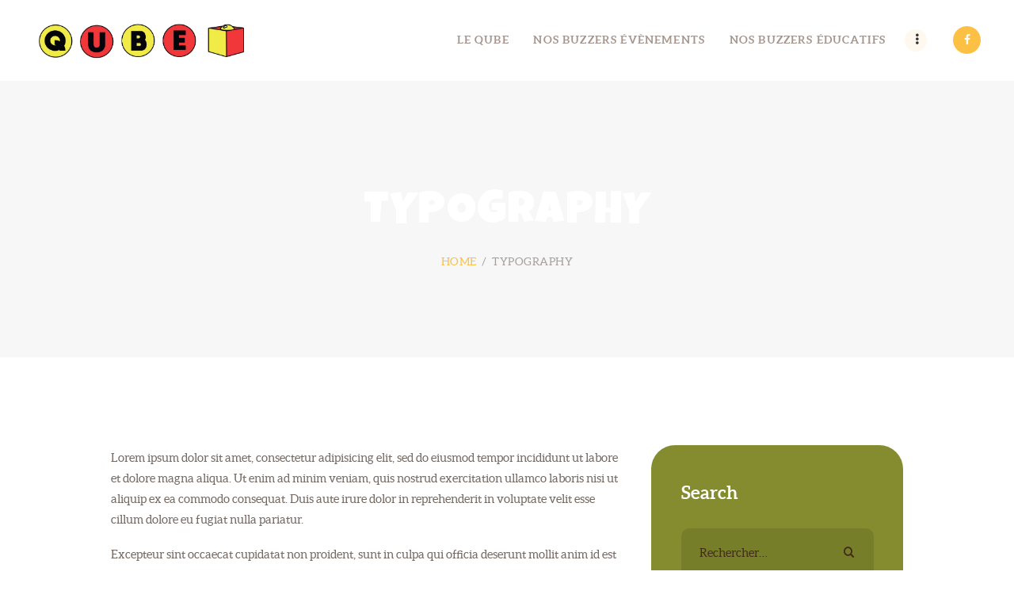

--- FILE ---
content_type: text/css
request_url: https://le-qube.fr/wp-content/themes/hello-summer/css/responsive.css
body_size: 25826
content:
@media (max-width: 1679px) {


	/* Post layouts */
    .post_layout_chess_1 .post_header + .post_content {
        margin-top: 2.5rem;
    }
    .post_layout_chess_1 .more-link {
        margin-top: 2rem;
    }
	.post_layout_chess_2 .post_content_inner {
		display:none;
	}
    .post_layout_chess_2 .more-link {
        margin-top: 0.3rem;
    }
	.post_layout_chess_2.post_format_quote .post_content_inner,
	.post_layout_chess_2.post_format_link .post_content_inner,
	.post_layout_chess_2.post_format_aside .post_content_inner,
	.post_layout_chess_2.post_format_status .post_content_inner {
		display:block;
	}
	.post_layout_chess_2.post_format_quote .post_content_inner blockquote {
		padding: 2em 2em 2em 4em;
	}
	.post_layout_chess_2.post_format_quote .post_content_inner blockquote:before {
		font-size:2em;
		top: 1.2em;
	}
	.post_layout_chess_2.post_format_quote .post_content_inner p {
		font-size: 1em;
		line-height:1.25em;
	}
	.post_layout_chess_2.post_format_quote .post_content_inner a,
	.post_layout_chess_2.post_format_quote .post_content_inner cite {
		font-size: 0.8667em;
		line-height:1.25em;
	}
	.post_layout_chess_2.post_format_link .post_content_inner,
	.post_layout_chess_2.post_format_aside .post_content_inner,
	.post_layout_chess_2.post_format_status .post_content_inner {
		font-size:1.2em;
		line-height:1.4em;
	}
    .post_layout_chess_3 .more-link {
        margin-top: 0.1em;
        padding: 0.6em 1.5em;
        font-size: 0.9em !important;
    }
    .post_layout_chess_3 .post_title {
        font-size: 1.25rem;
        line-height: 1.1em;
    }


    .post_featured.hover_icon.hover_with_info .post_info {
        top: 73%;
        font-size: 1.2em;
    }
    .body_style_boxed .page_wrap {
        width: 1368px;
    }
    .sc_layouts_row_type_normal .sc_layouts_column_align_right .sc_layouts_item {
        margin-left: 2.3em;
        margin-right: 0;
    }
    .margin_left_link {
        margin-left: 0.4em;
    }

}

@media (max-width: 1439px) {

    html { font-size: 15px; }

    /* Tags layouts */
    table th, table td,
    .sc_table table th, .sc_table table td	{
        padding:1rem;
    }

    /* Body sizes */
	.body_style_boxed .page_wrap {		width:1120px; }
	.content_wrap, .content_container {	width:1000px; }

	.sc_content_width_1_1 {	width: 1000px; }
	.sc_content_width_1_2 {	width: 500px; }
	.sc_content_width_1_3 {	width: 333.33px; }
	.sc_content_width_2_3 {	width: 666.66px; }
	.sc_content_width_1_4 {	width: 250px; }
	.sc_content_width_3_4 {	width: 750px; }

	/* Content and Sidebar */
	body:not(.expand_content):not(.body_style_fullwide):not(.body_style_fullscreen) [class*="content_wrap"] > .content { width: 650px; }
	[class*="content_wrap"] > .sidebar { 				 width: 318px; }
	
	/* Fullwide or Fullscreen with sidebar */
	.body_style_fullwide .content_wrap {
		padding-left:100px;
		padding-right:100px;
	}
	.body_style_fullwide.sidebar_right [class*="content_wrap"] > .content,
	.body_style_fullscreen.sidebar_right [class*="content_wrap"] > .content { padding-right: 350px; }
	.body_style_fullwide.sidebar_right [class*="content_wrap"] > .sidebar,
	.body_style_fullscreen.sidebar_right [class*="content_wrap"] > .sidebar { margin-left: -318px; }
	.body_style_fullwide.sidebar_left [class*="content_wrap"] > .content,
	.body_style_fullscreen.sidebar_left [class*="content_wrap"] > .content { padding-left:  350px; }
	.body_style_fullwide.sidebar_left [class*="content_wrap"] > .sidebar,
	.body_style_fullscreen.sidebar_left [class*="content_wrap"] > .sidebar { margin-right:-318px; }
	
	/* Header */
	.menu_side_icons .toc_menu_item .toc_menu_icon {				height:7.1rem; line-height:7.1rem; }
	.menu_side_icons .toc_menu_item .toc_menu_description:before {	height:7.1rem; }
	.menu_side_icons .toc_menu_item .toc_menu_icon:before {			font-size: 26px; }
	
	.menu_mobile .menu_mobile_nav_area li > a {
		font-size: 1.2857em;
		line-height:1.5em;
	}
	.menu_mobile .menu_mobile_nav_area > ul > li > a {
		font-size: 2em;
		line-height:1.5em;
	}

	/* Post layouts */
	.post_layout_chess_2 .more-link,
	.post_layout_chess_3 .more-link {
		padding: 0.8em 1.9em;
	}
	.post_layout_chess_3 .more-link {
		display:none;
	}
	
	.post_layout_classic .post_content {
		font-size:1em;
	}

	.masonry_wrap .masonry_item-1_4,
	.portfolio_wrap.portfolio_4 .post_layout_portfolio {
		width: 33.3333%;
	}
	
	/* ThemeREX Addons */
    .socials_wrap .social_item .social_icon {
        width: 2.9em;
        height: 2.9em;
        line-height: 2.9em;
    }
    .sc_layouts_row_type_normal .sc_button {
        padding: 0.9em 1.85em 1em;
    }
    .sidebar[class*="scheme_"] .sidebar_inner {
        padding: 3rem 2.5rem;
    }
    .widget_area .post_item .post_thumb,
    aside .post_item .post_thumb {
        margin: 0 1em 4px 0;
    }


    /* NEW */
    .sc_form_field {
        margin-bottom: 32px;
    }
    .sc_form_default .trx_addons_columns_wrap > [class*="trx_addons_column-"] {
        padding-right: 32px;
    }
    .sc_form_default .trx_addons_columns_wrap {
        margin-right: -32px;
    }
    .sc_form_default .sc_form_field_button {
        margin-top: 3.4em;
    }
	.sc_countdown_default .sc_countdown_digits {
		font-size: 3.6em;
	}
	.sc_countdown_default .sc_countdown_item {
		margin-right: 10px;
	}
	.sc_countdown_default .sc_countdown_item {
		min-width: 6.6em;
	}
    .sc_services_extra .sc_services_item_info {
        padding: 1.8em 1em 1.45em;
    }
    .sc_services_extra .sc_services_item {
        height: 360px;
    }
    .socials_wrap {
        margin: -5px -5px 0 0;
    }
    .socials_wrap .social_item {
        margin: 5px 5px 0 0;
    }
    .socials_wrap .social_item .social_icon {
        width: 2.5em;
        height: 2.5em;
        line-height: 2.5em;
    }
    .sc_layouts_row_type_normal .sc_layouts_column_align_right .sc_layouts_item {
        margin-left: 1.75em;
        margin-right: 0;
    }
    .margin_left_link {
        margin-left: 0;
    }

    .sc_promo_default.sc_promo_size_normal.sc_promo_image_position_left .sc_promo_text_inner {
        padding: 1.7em 0 0.1em 3.8em;
    }
    .sc_icons_modern .sc_icons_item {
        padding: 2em 0.7em 2em;
    }
    .sc_services_default .sc_services_item {
        padding: 22px 22px 30px;
    }
    .sc_services_default .sc_item_columns_4 .sc_services_item_title {
        font-size: 1.35em;
    }
    .sc_action_item_default .sc_action_item_title {
        font-size: 4.3em;
        letter-spacing: 1.4px;
    }
    .extra_block .sc_item_title_style_default {
        font-size: 4.5em !important;
        letter-spacing: 0.2px;
    }
    .extra_block.sc_padding_medium {
        padding: 3.5em 12%;
    }
    .wpcf7-form .wpcf7-select {
        line-height: 1.3em;
    }
    input[type="radio"] + .wpcf7-list-item-label:before,
    input[type="checkbox"] + .wpcf7-list-item-label:before {
        top: 4px;
    }
	form.wpcf7-form input[type="checkbox"] + span:before {
		-webkit-transform: translateY(20%)!important;
		-ms-transform: translateY(20%)!important;
		transform: translateY(20%)!important;
	}
    .sc_edd_details .downloads_page_tags .downloads_page_data > a,
    .widget_product_tag_cloud a,
    .widget_tag_cloud a {
        padding: 10px 17px;
        margin: 0 6px 6px 0;
    }
	.widget_block .wp-block-group__inner-container h2,
	.widget .widget_title,
    .widget .widgettitle {
        margin-bottom: 1.3em;
    }
    blockquote {
        padding: 3.6em 4em 3.8em 6.8em;
    }
    blockquote:before {
        top: 3.2em;
        left: 3.3em;
    }
    .nav-links {
        margin-top: 4em;
    }

    .post_layout_chess_1 .post_header + .post_content {
        margin-top: 1.5rem;
    }
    .post_layout_chess_1 .more-link {
        margin-top: 1rem;
    }
    .post_layout_chess_1 .post_inner_content {
        padding: 0 10%;
    }

    .comments_list_wrap .comment_content {
        padding-left: 110px;
    }
    .comments_list_wrap .comment_author_avatar {
        left: 2.5em;
        top: 2.5em;
    }
    .comments_list_wrap ul li + li > .comment_body > .comment_author_avatar,
    .comments_list_wrap li > ul > li > .comment_body > .comment_author_avatar {
        top: 2.5em;
    }
    .comments_list_wrap .comments_list_title {
        margin: 0 0 1.3em;
    }
    .post_item_404 .page_subtitle {
        letter-spacing: 0;
        font-size: 2.4em;
    }
    .post_item_404 .page_title {
        line-height: 0.88em;
    }
    .post_item_404.post_item_none_search .page_title {
        line-height: 1.25em;
    }

}

@media (max-width: 1262px) {

	html { font-size: 11px; }
	body { font-size: 14px; line-height: 170%; }

	h1 { font-size: 36px;	line-height:42px;	margin-top: 36px;	margin-bottom: 20px; }
	h2 { font-size: 32px;	margin-top: 42px;	margin-bottom: 24px; }
	h3 { font-size: 24px;	margin-top: 40px;	margin-bottom: 22px; }
	h4 { font-size: 20px;	margin-top: 32px;	margin-bottom: 18px; }
	h5 { font-size: 17px;	margin-top: 30px; 	margin-bottom: 17px; }
	h6 { font-size: 15px;	margin-top: 28px;	margin-bottom: 15px; }


    .front_page_section_caption, .sc_layouts_title_caption {
        font-size: 48px;
        line-height: 1.1em;
    }
    h2.sc_item_title.sc_item_title_style_default:not(.sc_item_title_tag) {
        font-size: 48px;
    }

	p, ul, ol, dl, blockquote, address {
		margin-bottom: 1em;
	}

	/* Body sizes */
	.body_style_boxed .page_wrap {		width:1030px; }
	.content_wrap, .content_container {	width:910px; }

	.sc_content_width_1_1 {	width: 910px; }
	.sc_content_width_1_2 {	width: 455px; }
	.sc_content_width_1_3 {	width: 303.33px; }
	.sc_content_width_2_3 {	width: 606.66px; }
	.sc_content_width_1_4 {	width: 227.5px; }
	.sc_content_width_3_4 {	width: 682.5px; }

	.menu_style_side .content_wrap,
	.menu_style_side .content_container {		width: 850px; }

	.menu_style_side .sc_content_width_1_1 {	width: 850px; }
	.menu_style_side .sc_content_width_1_2 {	width: 425px; }
	.menu_style_side .sc_content_width_1_3 {	width: 283.33px; }
	.menu_style_side .sc_content_width_2_3 {	width: 566.66px; }
	.menu_style_side .sc_content_width_1_4 {	width: 212.5px; }
	.menu_style_side .sc_content_width_3_4 {	width: 637.5px; }

	/* Content and Sidebar */
	body:not(.expand_content):not(.body_style_fullwide):not(.body_style_fullscreen) [class*="content_wrap"] > .content {
												width: 610px; }
	[class*="content_wrap"] > .sidebar {		width: 270px; }
	body.menu_style_side:not(.expand_content):not(.body_style_fullwide):not(.body_style_fullscreen) [class*="content_wrap"] > .content {
												width: 550px; }
	
	/* Fullwide or Fullscreen with sidebar */
	.body_style_fullwide .content_wrap {
		padding-left:50px;
		padding-right:50px;
	}
	.body_style_fullwide.sidebar_right [class*="content_wrap"] > .content,
	.body_style_fullscreen.sidebar_right [class*="content_wrap"] > .content { padding-right: 300px; }
	.body_style_fullwide.sidebar_right [class*="content_wrap"] > .sidebar,
	.body_style_fullscreen.sidebar_right [class*="content_wrap"] > .sidebar { margin-left: -270px; }
	.body_style_fullwide.sidebar_left [class*="content_wrap"] > .content,
	.body_style_fullscreen.sidebar_left [class*="content_wrap"] > .content { padding-left:  300px; }
	.body_style_fullwide.sidebar_left [class*="content_wrap"] > .sidebar,
	.body_style_fullscreen.sidebar_left [class*="content_wrap"] > .sidebar { margin-right:-270px; }
	
	/* Grid */
	.container, .container-fluid,
	.trx_addons_container, .trx_addons_container-fluid {
	  padding-left: 15px;
	  padding-right: 15px;
	}
	.row, .columns_wrap, .trx_addons_columns_wrap {
	  margin-right: -30px;
	}
	.row > [class*="column-"],
	.columns_wrap > [class*="column-"],
	.trx_addons_columns_wrap > [class*="trx_addons_column-"] {
	  padding-right: 30px;
	}
	.row.columns_padding_left, .columns_wrap.columns_padding_left, .trx_addons_columns_wrap.columns_padding_left, .vc_row.columns_padding_left  {
	  margin-left: -30px;
	}
	.vc_row.columns_padding_left .vc_column_container > .vc_column-inner,
	.trx_addons_columns_wrap.columns_padding_left > [class*="trx_addons_column-"], .trx_addons_columns_wrap > [class*="trx_addons_column-"].columns_padding_left,
	.row.columns_padding_left > [class*="column-"], .columns_wrap.columns_padding_left > [class*="column-"],
	.row > [class*="column-"].columns_padding_left, .columns_wrap > [class*="column-"].columns_padding_left {
		padding-left:30px;
	}
	.vc_row.columns_padding_right,
	.row.columns_padding_right,
	.trx_addons_columns_wrap.columns_padding_right,
	.columns_wrap.columns_padding_right {
	  margin-right: -30px;
	}
	.vc_row.columns_padding_right .vc_column_container > .vc_column-inner,
	.trx_addons_columns_wrap.columns_padding_right > [class*="trx_addons_column-"], .trx_addons_columns_wrap > [class*="trx_addons_column-"].columns_padding_right,
	.row.columns_padding_right > [class*="column-"], .columns_wrap.columns_padding_right > [class*="column-"],
	.row > [class*="column-"].columns_padding_right, .columns_wrap > [class*="column-"].columns_padding_right {
		padding-right:30px;
	}
	.vc_row,
	.trx_addons_columns_wrap.columns_padding_center,
	.row.columns_padding_center,
	.columns_wrap.columns_padding_center {
	  margin-left: -15px;
	  margin-right: -15px;
	}
	.vc_column_container > .vc_column-inner,
	.trx_addons_columns_wrap.columns_padding_center > [class*="trx_addons_column-"],
	.trx_addons_columns_wrap > [class*="trx_addons_column-"].columns_padding_center,
	.row.columns_padding_center > [class*="column-"], .columns_wrap.columns_padding_center > [class*="column-"],
	.row > [class*="column-"].columns_padding_center, .columns_wrap > [class*="column-"].columns_padding_center {
		padding-left:15px;
		padding-right:15px;
	}
	.trx_addons_columns_wrap.columns_padding_bottom > [class*="trx_addons_column-"],
	.trx_addons_columns_wrap > [class*="trx_addons_column-"].columns_padding_bottom,
	.row.columns_padding_bottom > [class*="column-"], .columns_wrap.columns_padding_bottom > [class*="column-"],
	.row > [class*="column-"].columns_padding_bottom, .columns_wrap > [class*="column-"].columns_padding_bottom {
		padding-bottom: 30px;
	}
	
	hr, .vc_separator { margin: 4em 0 !important; }
	

	/* Header */
	.menu_side_wrap .sc_layouts_logo {								padding: 55% 8%; }
	.menu_side_icons .toc_menu_item .toc_menu_icon {				height:7.2rem; line-height:7.2rem; }
	.menu_side_icons .toc_menu_item .toc_menu_description:before {	height:7.2rem; }
	.menu_side_icons .toc_menu_item .toc_menu_icon:before {			font-size: 24px; }
	.menu_side_icons .toc_menu_item .toc_menu_description span {	letter-spacing:2px;	padding:0 2em; }

	.menu_mobile .menu_mobile_nav_area li > a {
		font-size: 1.2308em;
		line-height:1.5em;
	}

	/* Buttons */
	button,
	input[type="button"],
	input[type="reset"],
	input[type="submit"],
	.theme_button,
	.post_item .more-link,
	.gallery_preview_show .post_readmore,
	.hello_summer_tabs .hello_summer_tabs_titles li a,
	/* Booked */
	body #booked-profile-page input[type="submit"],
	body #booked-profile-page button,
	body .booked-list-view input[type="submit"],
	body .booked-list-view button,
	body table.booked-calendar input[type="submit"],
	body table.booked-calendar button,
	body .booked-modal input[type="submit"],
	body .booked-modal button,
	/* ThemeREX Addons*/
	.sc_button,
	.sc_layouts_row .sc_button,
	.sc_form button,
	/* Tribe Events */
	#tribe-bar-form .tribe-bar-submit input[type="submit"],
	#tribe-bar-form button,
	#tribe-bar-form a,
	#tribe-bar-form input,
	#tribe-bar-views .tribe-bar-views-list .tribe-bar-views-option a,
	.tribe-bar-mini #tribe-bar-views .tribe-bar-views-list .tribe-bar-views-option a,
	#tribe-events .tribe-events-button,
	.tribe-events-button,
	.tribe-events-cal-links a,
	.tribe-events-sub-nav li a,
	.tribe-events-read-more,
	#tribe-events-footer ~ a.tribe-events-ical.tribe-events-button,
	/* WooCommerce buttons */
	.woocommerce .button, .woocommerce-page .button, .woocommerce a.button, .woocommerce button.button, .woocommerce input.button .woocommerce #respond input#submit, .woocommerce input[type="button"], .woocommerce-page input[type="button"], .woocommerce input[type="submit"], .woocommerce-page input[type="submit"], .woocommerce .woocommerce-message .button, .woocommerce ul.products li.product .button, .woocommerce div.product form.cart .button, .woocommerce #review_form #respond p.form-submit input[type="submit"], .woocommerce-page #review_form #respond p.form-submit input[type="submit"], .woocommerce table.my_account_orders .order-actions .button, .woocommerce table.cart td.actions .button, #add_payment_method .wc-proceed-to-checkout a.checkout-button, .woocommerce-cart .wc-proceed-to-checkout a.checkout-button, .woocommerce-checkout .wc-proceed-to-checkout a.checkout-button,
	.woocommerce #respond input#submit.disabled, .woocommerce #respond input#submit:disabled, .woocommerce #respond input#submit[disabled]:disabled, .woocommerce a.button.disabled, .woocommerce a.button:disabled, .woocommerce a.button[disabled]:disabled, .woocommerce button.button.disabled, .woocommerce button.button:disabled, .woocommerce button.button[disabled]:disabled, .woocommerce input.button.disabled, .woocommerce input.button:disabled, .woocommerce input.button[disabled]:disabled,
	.yith-woocompare-widget a.clear-all {
        padding: 0.85em 2.1em 1em;
        font-size: 15px;
	}
	.sc_button_simple {
		padding: 0 1.8em 0 0;
	}
    .sc_button.sc_button_size_large {
        padding: 1em 3em 1.08em;
    }

	/* Front page sections */
	.front_page_section_subscribe_text form.mc4wp-form .mc4wp-form-fields input[type="email"] {
		padding: 0.8em 1em;
	}
	
	/* Post layouts */
	.post_layout_chess_1.post_format_aside .post_meta {
		margin-top: 2rem;
	}
	.post_layout_chess_1 .post_header + .post_content {
		margin-top:2.8rem;
	}
	.post_layout_chess_1 .more-link {
		margin-top: 2rem;
	}
	.post_layout_chess_2.post_format_audio .mejs-time,
	.post_layout_chess_3.post_format_audio .mejs-time {
		display:none;
	}
	.post_layout_chess_2 .post_title {
		font-size: 18px;
		line-height:24px;
	}
	.post_layout_chess_2.post_format_quote .post_content_inner blockquote {
		padding: 1.5em 1.5em 1.5em 3em;
	}
	.post_layout_chess_2.post_format_quote .post_content_inner blockquote:before {
		font-size:2em;
		top: 0.9em;
		left: 0.65em;
	}
	.post_layout_chess_2.post_format_quote .post_content_inner a,
	.post_layout_chess_2.post_format_quote .post_content_inner cite {
		font-size: 12px;
		line-height:1.25em;
	}
	.post_layout_chess_2 .post_meta,
	.post_layout_chess_2.post_format_link .post_meta,
	.post_layout_chess_2.post_format_status .post_meta,
	.post_layout_chess_3 .post_meta,
	.post_layout_chess_3.post_format_link .post_meta,
	.post_layout_chess_3.post_format_status .post_meta {
		margin-top:4px;
	}
	.post_layout_chess_2 .more-link,
	.post_layout_chess_3 .more-link {
		padding: 0.5em 1.5em;
		margin-top:1rem;
	}
	.post_layout_chess_3 .post_title {
		font-size: 15px;
		line-height:1.4em;
	}

	.post_layout_classic blockquote {
		padding: 2.5em 2.5em 2.5em 5em;
	}
	.post_layout_classic blockquote:before {
		top: 1.2em;
		left: 0.8em;
	}

	.post_layout_excerpt .post_header .post_price {
		font-size: 2em;
		line-height: 1.5em;
	}
	

	/* Widgets */
	.widget_block .wp-block-group__inner-container h2,
	.widget .widgettitle {
		font-size: 1.4em;
	}

	.sc_edd_details .downloads_page_tags .downloads_page_data > a,
	.widget_product_tag_cloud a,
	.widget_tag_cloud a {
		letter-spacing:0;
	}
	

	/* ThemeREX Addons */
	.sc_layouts_row, .sc_layouts_row input[type="text"], .sc_layouts_item_details_line2 {
		font-size: 13px; line-height: 165%;
	}

	body.expand_content .sc_recent_news_style_news-announce .post_size_full {	height: 512px; }
	body.expand_content .sc_recent_news_style_news-announce .post_size_big {	height: 256px;  }
	body.expand_content .sc_recent_news_style_news-announce .post_size_medium,
	body.expand_content .sc_recent_news_style_news-announce .post_size_small {	height: 128px;  }

    figure figcaption, .wp-caption .wp-caption-text, .wp-caption .wp-caption-dd, .wp-caption-overlay .wp-caption .wp-caption-text, .wp-caption-overlay .wp-caption .wp-caption-dd {
        padding: 6px 8px;
    }

    form.mc4wp-form .mc4wp-form-fields {
        padding-right: 10.7em;
    }
    .widget_calendar td#today:before {
        width: 2em;
        height: 2em;
    }
    .sc_form_field {
        margin-bottom: 30px;
    }
    .sc_form_default .trx_addons_columns_wrap > [class*="trx_addons_column-"] {
        padding-right: 30px;
    }
    .sc_form_default .trx_addons_columns_wrap {
        margin-right: -30px;
    }
    .sc_services_extra .sc_services_item:hover .sc_services_item_content {
        height: 65px;
    }
    .sc_promo_default.sc_promo_size_normal.sc_promo_image_position_left .sc_promo_text_inner {
        padding: 1.7em 0 0.1em 3em;
    }
    .sc_blogger_default .sc_blogger_item_content {
        padding: 3.6em 2.6em 3.5em;
    }
    .sc_services_default .sc_services_item {
        padding: 15px 15px 25px;
    }
    .sc_action_item_default .sc_action_item_title {
        font-size: 4.1em;
    }
    .sc_action_item_default .sc_action_item_link {
        padding: 1.1em 2.5em;
    }
    .sc_action_item_default .sc_action_item_subtitle + .sc_action_item_link, .sc_action_item_default .sc_action_item_title + .sc_action_item_link, .sc_action_item_default .sc_action_item_description + .sc_action_item_link {
        margin-top: 2em;
    }
    .extra_block .sc_item_title_style_default {
        font-size: 5.6em !important;
    }
    .extra_block.sc_padding_medium {
        padding: 4em 9%;
    }
    .sc_team_short .sc_team_item_info {
        padding: 1.8em 1.3em 2.5em;
    }
    .post_layout_excerpt .post_header {
        margin: 0.5em 0 0.5em;
    }
    .author_avatar {
        left: 2.2rem;
        top: 2.8rem;
    }
    .sc_layouts .vc_col-sm-12 .sc_content.sc_shift_x_tiny {
         left: 0.5em;
    }
	.widget_block .wp-block-group__inner-container h2,
	.widget .widget_title, .widget .widgettitle {
        font-size: 1.3em;
    }

}

@media (max-width: 1135px) {

	/* Body sizes */
	.body_style_boxed .page_wrap {		width:100%; }
	.content_wrap, .content_container {	width:964px; }

	.sc_content_width_1_1 {	width: 964px; }
	.sc_content_width_1_2 {	width: 482px; }
	.sc_content_width_1_3 {	width: 321.33px; }
	.sc_content_width_2_3 {	width: 642.66px; }
	.sc_content_width_1_4 {	width: 241px; }
	.sc_content_width_3_4 {	width: 723px; }

	.menu_style_side .content_wrap,
	.menu_style_side .content_container {		width: 904px; }

	.menu_style_side .sc_content_width_1_1 {	width: 904px; }
	.menu_style_side .sc_content_width_1_2 {	width: 452px; }
	.menu_style_side .sc_content_width_1_3 {	width: 301.33px; }
	.menu_style_side .sc_content_width_2_3 {	width: 602.66px; }
	.menu_style_side .sc_content_width_1_4 {	width: 226px; }
	.menu_style_side .sc_content_width_3_4 {	width: 678px; }

	/* Content and Sidebar */
	body:not(.expand_content):not(.body_style_fullwide):not(.body_style_fullscreen) [class*="content_wrap"] > .content {
												width: 664px; }
	body.menu_style_side:not(.expand_content):not(.body_style_fullwide):not(.body_style_fullscreen) [class*="content_wrap"] > .content {
												width: 604px; }

	/* Widgets */
	body.expand_content .sc_recent_news_style_news-announce .post_size_full {	height: 540px; }
	body.expand_content .sc_recent_news_style_news-announce .post_size_big {	height: 270px;  }
	body.expand_content .sc_recent_news_style_news-announce .post_size_medium,
	body.expand_content .sc_recent_news_style_news-announce .post_size_small {	height: 135px;  }


    blockquote {
        padding: 2.6em 3em 2.8em 5.8em;
    }
    blockquote:before {
        top: 2.4em;
        left: 2.8em;
    }
    blockquote > cite, blockquote > p > cite {
        font-size: 18px;
        margin-top: 1em;
    }
    .wpcf7-form .columns_wrap label {
        margin: 0 0 8px;
        font-size: 1.1em;
    }
    .post_layout_classic .post_title+.post_meta {
        margin-top: 1.3em;
    }
    .post_layout_classic .post_header + .post_content {
        padding-top: 1.4em;
    }
    .post_layout_chess_1 .post_header + .post_content {
        margin-top: 2rem;
    }
    .post_layout_chess_1 .more-link {
        margin-top: 1.3rem;
    }
    .post_layout_chess_2 .post_header + .post_content {
        margin-top: 0.3em;
    }

}

@media (max-width: 1023px) {

	/* Body sizes */
	.content_wrap, .content_container {	width:900px; }

	.sc_content_width_1_1 {	width: 900px; }
	.sc_content_width_1_2 {	width: 450px; }
	.sc_content_width_1_3 {	width: 300px; }
	.sc_content_width_2_3 {	width: 600px; }
	.sc_content_width_1_4 {	width: 225px; }
	.sc_content_width_3_4 {	width: 775px; }

	.menu_style_side .content_wrap,
	.menu_style_side .content_container {		width: 840px; }
	
	.menu_style_side .sc_content_width_1_1 {	width: 840px; }
	.menu_style_side .sc_content_width_1_2 {	width: 420px; }
	.menu_style_side .sc_content_width_1_3 {	width: 280px; }
	.menu_style_side .sc_content_width_2_3 {	width: 560px; }
	.menu_style_side .sc_content_width_1_4 {	width: 210px; }
	.menu_style_side .sc_content_width_3_4 {	width: 630px; }

	/* Content and Sidebar */
	body:not(.expand_content):not(.body_style_fullwide):not(.body_style_fullscreen) [class*="content_wrap"] > .content {
												width: 600px; }
	body.menu_style_side:not(.expand_content):not(.body_style_fullwide):not(.body_style_fullscreen) [class*="content_wrap"] > .content { 
												width: 540px; }

	/* Widgets */
	body.expand_content .sc_recent_news_style_news-announce .post_size_full {	height: 504px; }
	body.expand_content .sc_recent_news_style_news-announce .post_size_big {	height: 252px;  }
	body.expand_content .sc_recent_news_style_news-announce .post_size_medium,
	body.expand_content .sc_recent_news_style_news-announce .post_size_small {	height: 126px;  }

	/* Mobile menu */
	.menu_mobile .menu_mobile_nav_area {
		position:relative;
		top: auto;
		margin: 3em 0 0;
		-webkit-transform:none;
			-ms-transform:none;
				transform:none;
		max-height: none;
		padding-right:0;
		overflow-y: visible;
	}
	.menu_mobile .menu_mobile_inner {
		overflow-y: auto;
	}
	.menu_mobile .menu_mobile_nav_area > ul > li > a {
		font-size: 1.5em;
		line-height:1.5em;
	}
	.menu_mobile .menu_mobile_nav_area li li .open_child_menu {
		padding: 0.25em 0.4em;
	}
	.menu_mobile .search_mobile {
		position:relative;
		bottom: auto;
		left: 0;
		margin: 3em auto 0;
	}
	.menu_mobile .socials_mobile  {
		position: relative;
		bottom: auto;
		margin: 1em 0 0;
	}
	.menu_mobile .sc_layouts_logo {
		margin-top: 4em;
	}
	.custom-logo-link img,
	.sc_layouts_logo img {
		max-height:50px;
	}

	/* VC */
	.vc_row.vc_row-o-full-height,
	.trx_addons_stretch_height {
		min-height: 0 !important;
	}
    .sc_promo .sc_promo_text.trx_addons_stretch_height .sc_promo_text_inner {
        position:relative;
        top: auto;
        left: auto;
        padding: 3em 10%;
        -webkit-transform:none;
        -ms-transform:none;
        transform:none;
    }

    .sc_edd_details .downloads_page_tags .downloads_page_data > a,
    .widget_product_tag_cloud a,
    .widget_tag_cloud a {
        padding: 5px 10px;
        margin: 0 5px 5px 0;
    }
    .sc_edd_details .downloads_page_tags .downloads_page_data > a, .widget_product_tag_cloud a, .widget_tag_cloud a {
        padding: 5px 10px;
        margin: 0 5px 5px 0;
    }
    .sc_services_extra .sc_services_item {
        height: 320px;
    }
    .sc_price_item.sc_price_item_default {
        padding: 25px 25px 45px;
    }
    .sc_price_default .sc_price_item_description + .sc_price_item_price * {
        font-size: 26px;
    }
    .sc_price_default .sc_price_item_description + .sc_price_item_price {
        width: 93px;
        height: 93px;
        line-height: 95px;
        text-align: center;
        font-size: 26px;
    }
    .sc_title.line_extra .sc_item_title_tag {
        font-size: 30px;
    }
    .sc_countdown_default .sc_countdown_digits {
        font-size: 3.6em;
    }
    .post_layout_classic .post_title+.post_meta {
        font-size: 12px;
    }

    form.mc4wp-form .mc4wp-form-fields input[type="email"] {
        height: 4em;
    }
    form.mc4wp-form .mc4wp-form-fields input[type="submit"] {
        padding: 1em 2.55em 1em;
        height: 4em;
    }

	body table.booked-calendar thead th .page-right, body table.booked-calendar thead th .page-right,
	body table.booked-calendar thead th .page-right, body table.booked-calendar thead th .page-left {
		width: 36px;
		height: 36px;
		line-height: 36px;
	}


	body table.booked-calendar thead th .monthName {
		font-size: 24px;
	}
}

@media (max-width: 959px) {

	html { line-height: 162%; }

	h1, .front_page_section_caption { font-size: 32px;	margin-top: 30px;	margin-bottom: 16px; }
	h2 { font-size: 28px;	margin-top: 38px;	margin-bottom: 20px; }
	h3 { font-size: 22px;	margin-top: 36px;	margin-bottom: 18px; }
	h4 { font-size: 18px;	margin-top: 30px;	margin-bottom: 16px; }
	h5 { font-size: 16px;	margin-top: 28px; 	margin-bottom: 14px; }
	h6 { font-size: 15px;	margin-top: 24px;	margin-bottom: 10px; }

    .front_page_section_caption, .sc_layouts_title_caption {
        font-size: 42px;
        line-height: 1.1em;
    }
    h2.sc_item_title.sc_item_title_style_default:not(.sc_item_title_tag) {
        font-size: 42px;
    }

    .top_panel_default .sc_layouts_menu_nav > li > a,
    .sc_layouts_menu_nav > li > a,
    .top_panel_default .sc_layouts_menu_nav > li.menu-item-has-children > a,
    .sc_layouts_menu_nav > li.menu-item-has-children > a {
        padding: 0.8em;
    }
    .top_panel_default .sc_layouts_menu_nav > li > ul,
    .sc_layouts_menu_nav > li > ul {
        top: 4em;
        left: -1.25em;
    }

	/* Body sizes */
	.content_wrap, .content_container {	width:708px; }

	.sc_content_width_1_1 {	width: 708px; }
	.sc_content_width_1_2 {	width: 354px; }
	.sc_content_width_1_3 {	width: 236px; }
	.sc_content_width_2_3 {	width: 472px; }
	.sc_content_width_1_4 {	width: 177px; }
	.sc_content_width_3_4 {	width: 531px; }

	.menu_style_side .content_wrap,
	.menu_style_side .content_container {		width: 648px; }

	.menu_style_side .sc_content_width_1_1 {	width: 648px; }
	.menu_style_side .sc_content_width_1_2 {	width: 324px; }
	.menu_style_side .sc_content_width_1_3 {	width: 216px; }
	.menu_style_side .sc_content_width_2_3 {	width: 432px; }
	.menu_style_side .sc_content_width_1_4 {	width: 162px; }
	.menu_style_side .sc_content_width_3_4 {	width: 486px; }

	/* Content and Sidebar */
	body:not(.expand_content):not(.body_style_fullwide):not(.body_style_fullscreen) [class*="content_wrap"] > .content {
												width:100%; float: none; }
	[class*="content_wrap"] > .sidebar { width: 100%; float:none; margin-top: 5em; }

    .sc_layouts_row_type_normal .sc_layouts_column_align_right .sc_layouts_item {
        margin-left: 1.2em;
        margin-right: 0;
    }


	/* Fullwide or Fullscreen with sidebar */
	.body_style_fullwide .content_wrap {
		padding-left:30px;
		padding-right:30px;
	}
	.body_style_fullwide.sidebar_right [class*="content_wrap"] > .content,
	.body_style_fullscreen.sidebar_right [class*="content_wrap"] > .content { padding-right: 0 !important; float: none; }
	.body_style_fullwide.sidebar_right [class*="content_wrap"] > .sidebar,
	.body_style_fullscreen.sidebar_right [class*="content_wrap"] > .sidebar { margin-left: 0 !important; float: none; }
	.body_style_fullwide.sidebar_left [class*="content_wrap"] > .content,
	.body_style_fullscreen.sidebar_left [class*="content_wrap"] > .content { padding-left: 0 !important; float: none; }
	.body_style_fullwide.sidebar_left [class*="content_wrap"] > .sidebar,
	.body_style_fullscreen.sidebar_left [class*="content_wrap"] > .sidebar { margin-right: 0 !important; float: none; }

	.gallery.gallery-columns-9 .gallery-item {	width: 20% !important; }
	.gallery.gallery-columns-8 .gallery-item {	width: 20% !important; }
	.gallery.gallery-columns-7 .gallery-item {	width: 20% !important; }
	.gallery.gallery-columns-6 .gallery-item {	width: 20% !important; }

	/* Header */
	body.no_layout.menu_style_left {	margin-left: 0; }
	body.no_layout.menu_style_right {	margin-right: 0; }
	body.no_layout.menu_style_right .menu_side_wrap {	right: -6rem; }
	body.no_layout.menu_style_left .menu_side_wrap {	left: -6rem; }

	body.no_layout.menu_style_left .sc_layouts_row_fixed_on { padding-left: 0; }
	body.no_layout.menu_style_right .sc_layouts_row_fixed_on {padding-right: 0; }
	
	body.no_layout.menu_style_left .sc_layouts_row_fixed_on { margin-left: 0 !important; }
	body.no_layout.menu_style_right .sc_layouts_row_fixed_on {margin-right: 0 !important; }

	.top_panel {
		margin-bottom: 6rem;
	}
	.footer_wrap {
		margin-top: 6rem;
	}
	.top_panel.with_bg_image {
		min-height: 20em;
	}
	
	/* Slider */
	.top_panel .slider_engine_revo .slide_subtitle {
		margin-bottom: 1em !important;
	}
	.top_panel .slider_engine_revo .slide_button {
		font-size: 12px !important;
	}

	
	/* Tags layouts */
	hr, .vc_separator { 
		margin: 3em 0 !important;
	}

	/* Front page sections */
	.front_page_section_subscribe_content .front_page_section_text {
		max-width:none;
	}
	
	/* Post layouts */
	.post_item_404 .page_title {
		font-size:14em;
		line-height:1em;
	}
	.post_item_404 .post_content {
		padding: 0;
	}

	
	.post_layout_chess .post_inner_content {
		padding:0 10%;
	}
	.post_layout_chess .post_title {
		font-size: 22px;
	}
	.post_layout_chess.post_format_quote .post_header,
	.post_layout_chess.post_format_link .post_header,
	.post_layout_chess.post_format_aside .post_header,
	.post_layout_chess.post_format_status .post_header {
		display:none;
	}
	.post_layout_chess.post_format_quote .post_content_inner + .post_meta,
	.post_layout_chess.post_format_link .post_content_inner + .post_meta,
	.post_layout_chess.post_format_aside .post_content_inner + .post_meta,
	.post_layout_chess.post_format_status .post_content_inner + .post_meta {
		display:block;
	}
	.post_layout_chess.post_format_quote .post_content_inner + .post_meta,
	.post_layout_chess.post_format_link .post_content_inner + .post_meta,
	.post_layout_chess.post_format_status .post_content_inner + .post_meta {
		margin-top:0 !important;
	}
	.post_layout_chess.post_format_aside .post_content_inner + .post_meta {
		margin-top: 1em;
	}
	.post_layout_chess .post_header + .post_content {
		margin-top:1em;
		line-height: 1.3846em;
	}
	.post_layout_chess .post_content_inner {
		display:block;
	}
	.post_layout_chess .post_content_inner,
	.post_layout_chess:not(.post_format_quote):not(.post_format_link):not(.post_format_aside):not(.post_format_status) .post_content_inner {
		font-size: 1em;
		line-height: 1.3846em;
		max-height: none;
	}	
	.post_layout_chess .post_content_inner:after {
		display:none;
	}
	.post_layout_chess.post_format_link .post_content_inner,
	.post_layout_chess.post_format_aside .post_content_inner,
	.post_layout_chess.post_format_status .post_content_inner {
		font-size: 1.6154em;
	}
	.post_layout_chess blockquote {
		padding: 2em 2em 2em 5em;
	}
	.post_layout_chess blockquote:before {
		top: 1.1em;
		left: 0.7em;
	}
	.post_layout_chess blockquote p {
		font-size: 1.3846em;
		line-height: 1.3333em;
	}
	.post_layout_chess blockquote > a, .post_layout_chess blockquote > p > a,
	.post_layout_chess blockquote > cite, .post_layout_chess blockquote > p > cite {
		font-size: 12px;
		line-height: 16px;
	}
	.post_layout_chess .more-link {
		margin-top: 1.3846em;
	}
	.post_layout_chess_2 {									width: 100%; float:none; }
	.post_layout_chess_2:nth-child(4n+3) .post_featured,
	.post_layout_chess_2:nth-child(4n+4) .post_featured {	float:right; }
	.post_layout_chess_2:nth-child(4n+3) .post_inner,
	.post_layout_chess_2:nth-child(4n+4) .post_inner {		left: 0; right:auto; }
	
	.post_layout_chess_3 {									width: 100%; float:none; }
	.post_layout_chess_3:nth-child(6n+4) .post_featured,
	.post_layout_chess_3:nth-child(6n+5) .post_featured,
	.post_layout_chess_3:nth-child(6n+6) .post_featured {	float:right; }
	.post_layout_chess_3:nth-child(6n+4) .post_inner,
	.post_layout_chess_3:nth-child(6n+5) .post_inner,
	.post_layout_chess_3:nth-child(6n+6) .post_inner {		left: 0; right:auto; }
	
	.post_layout_chess:nth-child(2n+2) .post_featured {		float:left; }
	.post_layout_chess:nth-child(2n+2) .post_inner {		left: auto; right:0; }

	.post_layout_classic blockquote {
		padding: 2em 2em 2em 5em;
	}
	.post_layout_classic blockquote:before {
		top: 1.1em;
		left: 0.7em;
	}
	.post_layout_classic blockquote p {
		font-size: 15px;
	}
	.post_layout_classic blockquote > a, .post_layout_classic blockquote > p > a,
	.post_layout_classic blockquote > cite, .post_layout_classic blockquote > p > cite {
		font-size: 13px;
	}
	.post_layout_classic .swiper-container-horizontal > .swiper-pagination,
	.post_layout_classic .slider_outer > .swiper-pagination {
		bottom: 6px;
	}
	.post_layout_classic .slider_container .swiper-pagination-bullet, 
	.post_layout_classic .slider_outer .swiper-pagination-bullet {
		width: 6px;
		height: 6px;
		border-width: 1px;
	}
	.post_layout_classic.format-audio .post_featured.with_thumb .post_audio {
		bottom: 1em;
	}
	.post_layout_classic.post_format_audio .mejs-time {
		display:none;
	}

	.masonry_wrap,
	.portfolio_wrap {
		margin-right:-20px;
	}
	.masonry_wrap .masonry_item,
	.post_layout_portfolio {
		padding:0 20px 20px 0;
	}
	.masonry_wrap .masonry_item {
		padding-bottom: 0;
	}
	.masonry_wrap .post_layout_masonry {
		margin-bottom: 2em;
	}
	.masonry_wrap .masonry_item-1_3,
	.portfolio_wrap.portfolio_3 .post_layout_portfolio,
	.masonry_wrap .masonry_item-1_4,
	.portfolio_wrap.portfolio_4 .post_layout_portfolio {
		width: 50%;
	}
	
	.gallery_preview .post_description_content {
		display: none !important;
	}
	.gallery_preview_description {
		padding: 0 2em;
	}
	.gallery_preview_show .post_readmore {
		margin-top:0;
	}

	/* Widgets */
	.sidebar .sidebar_inner {
		padding: 30px 0;
	}
	.sidebar[class*="scheme_"] .sidebar_inner {
		padding: 30px 15px;
	}
	.sidebar .widget, .sidebar[class*="scheme_"] .widget {
		display: inline-block;
		float:none;
		vertical-align:top;
		width:33.3333%;
		padding: 0 15px;
		-webkit-box-sizing: border-box;
		    -ms-box-sizing: border-box;
				box-sizing: border-box;
	}
	.sidebar .widget + .widget, .sidebar[class*="scheme_"] .widget + .widget {
		margin-top: 0;
		padding-top: 0;
		border-top-width:0;
	}
	.footer_wrap .widget + .widget + .widget + .widget,
	.sidebar .widget + .widget + .widget + .widget, .sidebar[class*="scheme_"] .widget + .widget + .widget + .widget {
		margin-top: 32px !important;
		padding-top: 32px !important;
		border-top-width:2px;
		border-top-style:dashed;
	}
	.widget.column-1_4, .widget.column-1_5, .widget.column-1_6, .widget.column-1_7, .widget.column-1_8, .widget.column-1_9, .widget.column-1_10, .widget.column-1_11, .widget.column-1_12 {
		width:33.3333%;
	}

	.footer_wrap .sc_content .wpb_column:not(.vc_col-sm-12) {
		width: 100% !important;
		float: none;
		display: inline-block;
		vertical-align:top;
	}
	.footer_wrap .sc_content .wpb_column + .wpb_column + .wpb_column {
		margin-top: 10px !important;
		padding-top: 10px !important;
	}
	.header_fullwidth .widget,
	.footer_fullwidth .widget {
		width:100% !important;
		display:block !important;
		margin-left:0 !important;
		margin-bottom:0 !important;
	}


	
	/* ThemeREX Addons */
	body.expand_content .sc_recent_news_style_news-announce .post_size_full {	width: 100%; height: 198px; }
	body.expand_content .sc_recent_news_style_news-announce .post_size_big {	width: 100%; height: 198px;  }
	body.expand_content .sc_recent_news_style_news-announce .post_size_medium,
	body.expand_content .sc_recent_news_style_news-announce .post_size_small {	width: 100%; height: 198px;  }

	.sc_blogger_default .sc_blogger_item .sc_blogger_item_excerpt {
		margin-top:1em;
	}

	.sc_courses_default .trx_addons_hover_content .trx_addons_hover_text,
	.sc_courses_default .trx_addons_hover_content .trx_addons_hover_links a {
		margin-top: 1.5em;
	}
	.sc_courses_default .trx_addons_hover_content .trx_addons_hover_links a {
		padding: 1em;
		font-size:10px;
	}

	.sc_events_detailed .sc_events_item_date,
	.sc_events_detailed .sc_events_item_time,
	.sc_events_detailed .sc_events_item_title,
	.sc_events_detailed .sc_events_item_button {
		padding: 0 0.5em;
	}
	.sc_events_detailed .sc_events_item_date {
		text-align:center;
	}
	.sc_events_detailed .sc_events_item_time,
	.sc_events_detailed .sc_events_item_button {
		padding: 0 0.3em;
		text-align:center;
	}
	.sc_googlemap {
		max-height:60vh;
	}
	.sc_price_item_title {
		letter-spacing:0;
		font-size:2em;
	}
	h2.sc_item_title.sc_item_title_style_default:not(.sc_item_title_tag) {
		font-size: 32px;
	}
	.sc_promo.sc_promo_size_normal .sc_promo_text_inner {
		padding:2em;
	}
	.sc_promo_modern .sc_promo_descr, .sc_promo_modern .sc_promo_descr+.sc_promo_button {
		padding-left: 4rem;
	}
	.sc_skills_pie.sc_skills_compact_off .sc_skills_total {
		font-size: 2.5rem;
	}
	.vc_row.vc_inner .sc_skills_counter .sc_skills_item_wrap {
		padding:2em 0 0 2em;
	}
	.sc_services_iconed .sc_services_item_header {
		padding: 1.6154em;
	}
	.sc_services_iconed .sc_services_item_icon {
		font-size:2em;
	}
	.sc_services_iconed .sc_services_item_content {
		padding: 1.6154em;
	}
	.slider_style_default .slider_container.slider_controls_side .slider_controls_wrap > a,
	.slider_style_default.slider_outer_controls_side .slider_controls_wrap > a,
	.slider_style_default .slider_container.slider_controls_top .slider_controls_wrap > a,
	.slider_style_default.slider_outer_controls_top .slider_controls_wrap > a,
	.sc_item_slider .slider_container.slider_controls_side .slider_controls_wrap > a,
	.sc_item_slider.slider_outer_controls_side .slider_controls_wrap > a,
	.sc_item_slider .slider_container.slider_controls_top .slider_controls_wrap > a,
	.sc_item_slider.slider_outer_controls_top .slider_controls_wrap > a {
		display:none !important;
	}
	.sc_team_item_thumb .sc_team_item_content {
		display:none;
	}
	.sc_team_default .sc_team_item_info {
		padding:1.6154em;
	}
	.sc_team_default .sc_team_item_socials {
		margin-top: 1em;
	}
	
	
	/* WPBakery Page Builder */
	.wpb_text_column[class*="scheme_"] {
		padding: 1.5em;
	}
	.vc_row.vc_row-o-full-height,
	.trx_addons_stretch_height {
		min-height: 0 !important;
	}


	
	/* Woocommerce */
	.woocommerce div.product div.images, .woocommerce #content div.product div.images, .woocommerce-page div.product div.images, .woocommerce-page #content div.product div.images {
		width: 40%;
	}
	.woocommerce #content div.product div.summary, .woocommerce div.product div.summary, .woocommerce-page #content div.product div.summary, .woocommerce-page div.product div.summary {
		width:60%;
		padding-left:2.5em;
	}
	.woocommerce div.product .woocommerce-product-rating, .woocommerce-page div.product .woocommerce-product-rating {
		margin-top:-4px;
	}
	.woocommerce div.product p.price {
		margin-bottom: 1em;
	}
	span.amount > .decimals {
		font-size: 0.6em;
		margin-left: 0.1em;
	}
	
	.post_featured.hover_shop_buttons .icons {
		font-size:12px;
	}
	
	.woocommerce .star-rating, .woocommerce-page .star-rating {
		margin-top:0;
	}
	
	.single-product ul.products li.product .post_data {
		padding:1em;
	}
	.single-product ul.products li.product .post_data .post_header h3,
	.single-product ul.products li.product .post_data .post_header .woocommerce-loop-product__title {
		font-size: 20px;
	}
	.single-product ul.products li.product .post_data .price {
		margin: 1em 0;
	}
	
	.woocommerce #content table.cart td.actions .coupon, .woocommerce table.cart td.actions .coupon, .woocommerce-page #content table.cart td.actions .coupon, .woocommerce-page table.cart td.actions .coupon {
		float:left;
	}
	.woocommerce #content table.cart td.actions .coupon .button.alt, .woocommerce #content table.cart td.actions .coupon .input-text + .button, .woocommerce table.cart td.actions .coupon .button.alt, .woocommerce table.cart td.actions .coupon .input-text + .button, .woocommerce-page #content table.cart td.actions .coupon .button.alt, .woocommerce-page #content table.cart td.actions .coupon .input-text + .button, .woocommerce-page table.cart td.actions .coupon .button.alt, .woocommerce-page table.cart td.actions .coupon .input-text + .button {
		float: left;
		width: auto;
	}
	.woocommerce #content table.cart td.actions .button, .woocommerce table.cart td.actions .button, .woocommerce-page #content table.cart td.actions .button, .woocommerce-page table.cart td.actions .button {
		width: auto;
		display:inline-block;
	}
	
	.woocommerce .woocommerce-checkout .woocommerce-shipping-fields {
		margin-top:2em;
	}
	
	.woocommerce-MyAccount-navigation ul li a {
		padding: 1em 0 0.6em;
	}
	.woocommerce-account .woocommerce-MyAccount-content .addresses.col2-set .col-1 {
		float:left;
		width: 48%;
	}
	.woocommerce-account .woocommerce-MyAccount-content .addresses.col2-set .col-2 {
		float:right;
		width: 48%;
	}









    /* Buttons */
    button,
    input[type="button"],
    input[type="reset"],
    input[type="submit"],
    .theme_button,
    .post_item .more-link,
    .gallery_preview_show .post_readmore,
    .hello_summer_tabs .hello_summer_tabs_titles li a,
        /* Booked */
    body #booked-profile-page input[type="submit"],
    body #booked-profile-page button,
    body .booked-list-view input[type="submit"],
    body .booked-list-view button,
    body table.booked-calendar input[type="submit"],
    body table.booked-calendar button,
    body .booked-modal input[type="submit"],
    body .booked-modal button,
        /* ThemeREX Addons*/
    .sc_button,
    .sc_layouts_row .sc_button,
    .sc_form button,
     /* WooCommerce buttons */
    .woocommerce .button, .woocommerce-page .button, .woocommerce a.button, .woocommerce button.button, .woocommerce input.button .woocommerce #respond input#submit, .woocommerce input[type="button"], .woocommerce-page input[type="button"], .woocommerce input[type="submit"], .woocommerce-page input[type="submit"], .woocommerce .woocommerce-message .button, .woocommerce ul.products li.product .button, .woocommerce div.product form.cart .button, .woocommerce #review_form #respond p.form-submit input[type="submit"], .woocommerce-page #review_form #respond p.form-submit input[type="submit"], .woocommerce table.my_account_orders .order-actions .button, .woocommerce table.cart td.actions .button, #add_payment_method .wc-proceed-to-checkout a.checkout-button, .woocommerce-cart .wc-proceed-to-checkout a.checkout-button, .woocommerce-checkout .wc-proceed-to-checkout a.checkout-button,
    .woocommerce #respond input#submit.disabled, .woocommerce #respond input#submit:disabled, .woocommerce #respond input#submit[disabled]:disabled, .woocommerce a.button.disabled, .woocommerce a.button:disabled, .woocommerce a.button[disabled]:disabled, .woocommerce button.button.disabled, .woocommerce button.button:disabled, .woocommerce button.button[disabled]:disabled, .woocommerce input.button.disabled, .woocommerce input.button:disabled, .woocommerce input.button[disabled]:disabled,
    .yith-woocompare-widget a.clear-all {
        padding: 0.8em 2em 0.95em;
        font-size: 14px;
    }

	.widget_block .wp-block-group__inner-container h2,
	.widget .widget_title, .widget .widgettitle {
        margin-bottom: 1.1em;
    }
    .sc_countdown_default .sc_countdown_item {
        min-width: 5em;
    }
    .sc_countdown_default .sc_countdown_digits {
        font-size: 2.2em;
    }
    .sc_countdown_default .sc_countdown_item {
        padding: 1em 0.5em 1em;
        -webkit-border-radius: 20px;
        -ms-border-radius: 20px;
        border-radius: 20px;
    }
    .sc_countdown_default .sc_countdown_label {
        font-size: 1em;
        letter-spacing: 0;
    }
    .title_bigger h4.sc_item_title {
        font-size: 2.1em;
    }
    .sc_services_extra .sc_services_item_title {
        font-size: 1.45em;
    }
    .sc_services_extra .sc_services_item {
        height: 300px;
    }
    .sc_services_extra .sc_services_item_info {
        padding: 1.4em 0.8em 1.4em;
    }
    .sc_services_extra .sc_services_item .sc_services_item_content {
        overflow: hidden;
    }
    .sc_services_extra .sc_services_item:hover .sc_services_item_content {
        height: 60px;
    }
    .sc_promo_default.sc_promo_size_normal h2.sc_item_title.sc_promo_title {
        font-size: 3.35em;
    }
    .sc_promo_default.sc_promo_size_normal.sc_promo_image_position_left .sc_promo_text_inner {
        padding: 1.5em 0 0.1em 2em;
    }
    .sc_icons_modern .sc_icons_item .sc_icons_item_title {
        font-size: 0.95em;
        line-height: 1.4em;
    }
    .sc_icons .sc_icons_image + .sc_icons_item_title, .sc_icons .sc_icons_image + .sc_icons_item_description {
        margin-top: 1.4em;
    }
    .sc_icons_modern .sc_icons_item {
        padding: 1.5em 0.5em 1.5em;
    }
    .sc_price_item_title {
        font-size: 1.8em;
    }
    .sc_blogger_default .sc_blogger_item_content {
        padding: 2.6em 1.6em 2.5em;
    }
    .sc_blogger.sc_blogger_default .sc_blogger_item .sc_blogger_item_title {
        font-size: 1.74em;
        margin: 7px 0 1em;
    }
    .sc_blogger_default .sc_blogger_item_button {
        margin-top: 1.7em;
    }
    .sc_title.line_extra .sc_item_title_tag {
        font-size: 24px;
    }
    .sc_item_subtitle {
        font-size: 2em;
    }
    .wpb_column.sc_shift_x_small_negative,
    .sc_content.sc_shift_x_small_negative {
        left: -1em;
    }
    .sc_services_light .sc_services_item_title {
        font-size: 20px;
    }
    .sc_services_light .sc_services_item_featured_left .sc_services_item_info {
        margin-left: 5.2em;
    }
    .sc_services_default .sc_services_item {
        padding: 10px 10px 10px;
    }
    .sc_action_item_default .sc_action_item_title {
        font-size: 3.2em;
    }
    .sc_action_item_default .sc_action_item_subtitle {
        font-size: 2.3em;
    }
    .sc_services_default .sc_item_columns_4 .sc_services_item_title {
        font-size: 1.22em;
    }
    .sc_testimonials_simple .sc_testimonials_item_author_subtitle, .sc_testimonials_simple .sc_testimonials_item_author_title {
        font-size: 18px;
        line-height: 22px;
    }
    .sc_testimonials .sc_testimonials_item_content, .sc_testimonials [class*="column"] .sc_testimonials_item_content {
        font-size: 1.2em;
        line-height: 1.6em;
    }
    .extra_block .sc_item_title_style_default {
        font-size: 5.4em !important;
    }
    .sc_button.sc_button_size_large {
        padding: 0.9em 2.4em 1em;
    }
    .post_layout_chess .post_meta {
        margin-top: 1em;
        margin-bottom: 0 !important;
        font-size: 12px;
    }
    .post_layout_chess .more-link {
        margin-top: 0.7em;
    }
    .team_member_page .team_member_featured .team_member_avatar {
        border-width: 15px;
    }
    .post_item_single .post_header {
        margin-bottom: 2.3em;
    }
    .author_avatar {
        width: 85px;
        height: 85px;
    }
    .comments_list_wrap ul ul {
        margin-left: 3em;
    }
    .comments_wrap .form-submit {
        margin: 3em 0 0;
    }
    .post_item_404.post_item_none_search .page_title {
        font-size: 6em;
    }
    .post_item_404.post_item_none_search .page_subtitle {
        font-size: 1.8em;
    }
    .socials_wrap .social_item .social_icon {
        width: 2.5em;
        height: 2.5em;
        line-height: 2.5em;
    }


    .sc_icons_modern .sc_icons_item,
    .widget_slider .slider_container,
    .trx_addons_video_player {
        -webkit-border-radius: 20px;
        -ms-border-radius: 20px;
        border-radius: 20px;
    }


}

@media (max-width: 799px) {
	.mfp-figure figcaption {
		margin-bottom:0 !important;
	}
}

@media (max-width: 767px) {

	html { font-size: 9px; }

	h1, .front_page_section_caption { font-size: 28px;	margin-top: 32px;	margin-bottom: 18px; }
	h2 { font-size: 26px;	margin-top: 30px;	margin-bottom: 18px; }
	h3 { font-size: 22px;	margin-top: 28px;	margin-bottom: 18px; }
	h4 { font-size: 18px;	margin-top: 26px;	margin-bottom: 16px; }
	h5 { font-size: 16px;	margin-top: 24px; 	margin-bottom: 14px; }
	h6 { font-size: 14px;	margin-top: 22px;	margin-bottom: 10px; }

    .front_page_section_caption, .sc_layouts_title_caption {
        font-size: 38px;
        line-height: 1.1em;
    }
    h2.sc_item_title.sc_item_title_style_default:not(.sc_item_title_tag) {
        font-size: 38px;
    }
    .sc_layouts_title_breadcrumbs {
        margin-top: 0.8em;
    }
    .breadcrumbs {
        font-size: 13px;
        line-height: 18px;
    }

	/* Body sizes */
	.content_wrap, .content_container {	width:600px !important; }

	.sc_content_width_1_1 {	width: 600px !important; }
	.sc_content_width_1_2 {	width: 300px !important; }
	.sc_content_width_1_3 {	width: 200px !important; }
	.sc_content_width_2_3 {	width: 400px !important; }
	.sc_content_width_1_4 {	width: 150px !important; }
	.sc_content_width_3_4 {	width: 450px !important; }

	/* Content and Sidebar */
	body:not(.expand_content):not(.body_style_fullwide):not(.body_style_fullscreen) [class*="content_wrap"] > .content { margin-bottom:0;	}


	/* Fullwide or Fullscreen with sidebar */
	.body_style_fullwide .content_wrap {
		padding-left:20px;
		padding-right:20px;
	}

	/* Grid */
	.container, .container-fluid,
	.trx_addons_container, .trx_addons_container-fluid {
		padding-left:  10px;
		padding-right: 10px;
	}
	.row,
	.columns_wrap,
	.trx_addons_columns_wrap {
		margin-right: -20px;
	}
	.row > [class*="column-"],
	.columns_wrap > [class*="column-"],
	.trx_addons_columns_wrap > [class*="trx_addons_column-"] {
		padding-right: 20px;
	}
	.row.columns_padding_left,
	.columns_wrap.columns_padding_left,
	.trx_addons_columns_wrap.columns_padding_left {
		margin-left: -20px;
	}
	.row.columns_padding_left > [class*="column-"], .columns_wrap.columns_padding_left > [class*="column-"],
	.row > [class*="column-"].columns_padding_left, .columns_wrap > [class*="column-"].columns_padding_left,
	.trx_addons_columns_wrap.columns_padding_left > [class*="trx_addons_column-"],
	.trx_addons_columns_wrap > [class*="trx_addons_column-"].columns_padding_left {
		padding-left: 20px;
	}
	.row.columns_padding_right,
	.columns_wrap.columns_padding_right,
	.trx_addons_columns_wrap.columns_padding_right {
		margin-right: -20px;
	}
	.row.columns_padding_right > [class*="column-"], .columns_wrap.columns_padding_right > [class*="column-"],
	.row > [class*="column-"].columns_padding_right, .columns_wrap > [class*="column-"].columns_padding_right,
	.trx_addons_columns_wrap.columns_padding_right > [class*="trx_addons_column-"],
	.trx_addons_columns_wrap > [class*="trx_addons_column-"].columns_padding_right {
		padding-right:20px;
	}
	.row.columns_padding_center,
	.columns_wrap.columns_padding_center,
	.trx_addons_columns_wrap.columns_padding_center {
		margin-left: -10px;
		margin-right: -10px;
	}
	.row.columns_padding_center > [class*="column-"], .columns_wrap.columns_padding_center > [class*="column-"],
	.row > [class*="column-"].columns_padding_center, .columns_wrap > [class*="column-"].columns_padding_center,
	.trx_addons_columns_wrap.columns_padding_center > [class*="trx_addons_column-"],
	.trx_addons_columns_wrap > [class*="trx_addons_column-"].columns_padding_center {
		padding-left:20px;
	}
	.row.columns_padding_bottom > [class*="column-"], .columns_wrap.columns_padding_bottom > [class*="column-"],
	.row > [class*="column-"].columns_padding_bottom, .columns_wrap > [class*="column-"].columns_padding_bottom,
	.trx_addons_columns_wrap.columns_padding_bottom > [class*="trx_addons_column-"],
	.trx_addons_columns_wrap > [class*="trx_addons_column-"].columns_padding_bottom {
		padding-bottom: 20px;
	}
	.row:not(.columns_padding_bottom):not(.columns_fluid) > [class*="column-"]:nth-child(2n+3),
	.columns_wrap:not(.columns_padding_bottom):not(.columns_fluid) > [class*="column-"]:nth-child(2n+3),
	.row:not(.columns_padding_bottom):not(.columns_fluid) > [class*="column-"]:nth-child(2n+4),
	.columns_wrap:not(.columns_padding_bottom):not(.columns_fluid) > [class*="column-"]:nth-child(2n+4),
	.trx_addons_columns_wrap:not(.columns_padding_bottom):not(.columns_fluid) > [class*="trx_addons_column-"]:nth-child(2n+3),
	.trx_addons_columns_wrap:not(.columns_padding_bottom):not(.columns_fluid) > [class*="trx_addons_column-"]:nth-child(2n+4) {
		padding-top: 20px;
	}

	/* Max 2 columns in the row */
	.row:not(.columns_fluid) > [class*="column-"], .columns_wrap:not(.columns_fluid) > [class*="column-"] {
		width:50%;
	}
	.row:not(.columns_fluid) > .column-1_1, .row:not(.columns_fluid) > .column-2_2, .row:not(.columns_fluid) > .column-3_3, .row:not(.columns_fluid) > .column-4_4,
	.row:not(.columns_fluid) > .column-5_5,	.row:not(.columns_fluid) > .column-6_6, .row:not(.columns_fluid) > .column-7_7, .row:not(.columns_fluid) > .column-8_8,
	.row:not(.columns_fluid) > .column-9_9, .row:not(.columns_fluid) > .column-10_10,
	.row:not(.columns_fluid) > .column-11_11, .row:not(.columns_fluid) > .column-12_12,
	.columns_wrap:not(.columns_fluid) > .column-1_1, .columns_wrap:not(.columns_fluid) > .column-2_2, .columns_wrap:not(.columns_fluid) > .column-3_3,
	.columns_wrap:not(.columns_fluid) > .column-4_4, .columns_wrap:not(.columns_fluid) > .column-5_5, .columns_wrap:not(.columns_fluid) > .column-6_6,
	.columns_wrap:not(.columns_fluid) > .column-7_7, .columns_wrap:not(.columns_fluid) > .column-8_8, .columns_wrap:not(.columns_fluid) > .column-9_9,
	.columns_wrap:not(.columns_fluid) > .column-10_10, .columns_wrap:not(.columns_fluid) > .column-11_11, .columns_wrap:not(.columns_fluid) > .column-12_12,

	.row:not(.columns_fluid) > .column-2_3, .columns_wrap:not(.columns_fluid) > .column-2_3,
	.row:not(.columns_fluid) > .column-1_3.after_span_2, .columns_wrap:not(.columns_fluid) > .column-1_3.after_span_2,
	.row:not(.columns_fluid) > .column-2_4, .columns_wrap:not(.columns_fluid) > .column-3_4,
	.row:not(.columns_fluid) > .column-1_4.after_span_2, .columns_wrap:not(.columns_fluid) > .column-1_4.after_span_3,

	.row:not(.columns_fluid) > .column-2_5, .columns_wrap:not(.columns_fluid) > .column-2_5,
	.row:not(.columns_fluid) > .column-3_5, .columns_wrap:not(.columns_fluid) > .column-3_5,
	.row:not(.columns_fluid) > .column-4_5, .columns_wrap:not(.columns_fluid) > .column-4_5,
	.row:not(.columns_fluid) > .column-2_6, .columns_wrap:not(.columns_fluid) > .column-2_6,
	.row:not(.columns_fluid) > .column-3_6, .columns_wrap:not(.columns_fluid) > .column-3_6,
	.row:not(.columns_fluid) > .column-4_6, .columns_wrap:not(.columns_fluid) > .column-4_6,
	.row:not(.columns_fluid) > .column-5_6, .columns_wrap:not(.columns_fluid) > .column-5_6,
	.trx_addons_columns_wrap:not(.columns_fluid) > .trx_addons_column-1_1, .trx_addons_columns_wrap:not(.columns_fluid) > .trx_addons_column-2_2,
	.trx_addons_columns_wrap:not(.columns_fluid) > .trx_addons_column-3_3, .trx_addons_columns_wrap:not(.columns_fluid) > .trx_addons_column-4_4,
	.trx_addons_columns_wrap:not(.columns_fluid) > .trx_addons_column-5_5, .trx_addons_columns_wrap:not(.columns_fluid) > .trx_addons_column-6_6,
	.trx_addons_columns_wrap:not(.columns_fluid) > .trx_addons_column-7_7, .trx_addons_columns_wrap:not(.columns_fluid) > .trx_addons_column-8_8,
	.trx_addons_columns_wrap:not(.columns_fluid) > .trx_addons_column-9_9, .trx_addons_columns_wrap:not(.columns_fluid) > .trx_addons_column-10_10,
	.trx_addons_columns_wrap:not(.columns_fluid) > .trx_addons_column-11_11,.trx_addons_columns_wrap:not(.columns_fluid) > .trx_addons_column-12_12,

	.trx_addons_columns_wrap:not(.columns_fluid) > .trx_addons_column-2_3,
	.trx_addons_columns_wrap:not(.columns_fluid) > .trx_addons_column-1_3.after_span_2,
	.trx_addons_columns_wrap:not(.columns_fluid) > .trx_addons_column-3_4,
	.trx_addons_columns_wrap:not(.columns_fluid) > .trx_addons_column-1_4.after_span_3,

	.trx_addons_columns_wrap:not(.columns_fluid) > .trx_addons_column-2_5,
	.trx_addons_columns_wrap:not(.columns_fluid) > .trx_addons_column-3_5,
	.trx_addons_columns_wrap:not(.columns_fluid) > .trx_addons_column-4_5,
	.trx_addons_columns_wrap:not(.columns_fluid) > .trx_addons_column-2_6,
	.trx_addons_columns_wrap:not(.columns_fluid) > .trx_addons_column-3_6,
	.trx_addons_columns_wrap:not(.columns_fluid) > .trx_addons_column-4_6,
	.trx_addons_columns_wrap:not(.columns_fluid) > .trx_addons_column-5_6 {
		width:100%;
	}

	/* WP Gallery Grid */
	.gallery.gallery-columns-9 .gallery-item {	width: 33.3333% !important; }
	.gallery.gallery-columns-8 .gallery-item {	width: 33.3333% !important; }
	.gallery.gallery-columns-7 .gallery-item {	width: 33.3333% !important; }
	.gallery.gallery-columns-6 .gallery-item {	width: 33.3333% !important; }
	.gallery.gallery-columns-5 .gallery-item {	width: 33.3333% !important; }
	.gallery.gallery-columns-4 .gallery-item {	width: 33.3333% !important; }
	
	img.alignleft, img.alignright,
	figure.alignleft, figure.alignright {
		float:none;
		display:block;
		margin: 1em auto !important;
	}

	/* Header */
	.menu_side_icons .toc_menu_item .toc_menu_icon:before {			font-size: 20px; }
	.menu_side_icons .toc_menu_item .toc_menu_description span {	letter-spacing:1px;	padding:0 1.5em; }

	.top_panel {
		margin-bottom: 5rem;
	}

	/* Slider */
	.top_panel .slider_engine_revo .slide_subtitle {
		font-size: 14px !important;
	}
	.top_panel .slider_engine_revo .slide_button {
		font-size: 11px !important;
	}

	/* Widgets */
	.sidebar .sidebar_inner {
		padding: 20px 0;
	}
	.sidebar[class*="scheme_"] .sidebar_inner {
		padding: 25px 15px;
	}
	.sidebar .widget,
	.sidebar[class*="scheme_"] .widget {
		width:50%;
		padding: 0 10px;
	}



    footer .sc_icons.sc_icons_default .trx_addons_columns_wrap:not(.columns_fluid) > [class*="trx_addons_column-"] {
        width: 33.3%;
    }
    footer .sc_icons .sc_icons_item_title span,
    footer .sc_icons .sc_icons_item_description span {
        display: inline;
    }

    .footer_wrap .sc_content .wpb_column + .wpb_column + .wpb_column {
        margin-top: 10px !important;
        padding-top: 0 !important;
    }


    .footer_wrap .widget + .widget + .widget + .widget,
    .sidebar .widget + .widget + .widget + .widget,
    .sidebar[class*="scheme_"] .widget + .widget + .widget + .widget {
        margin-top: 25px !important;
        padding-top: 25px !important;
    }
    .footer_wrap .widget + .widget + .widget,
	.sidebar .widget + .widget + .widget, .sidebar[class*="scheme_"] .widget + .widget + .widget {
		margin-top: 25px !important;
		padding-top: 25px !important;
        border-top-width: 2px;
        border-top-style: dashed;
	}
	.widget.column-1_4, .widget.column-1_5, .widget.column-1_6, .widget.column-1_7, .widget.column-1_8, .widget.column-1_9, .widget.column-1_10, .widget.column-1_11, .widget.column-1_12 {
		width:50%;
	}
	.footer_wrap .sc_content .wpb_column + .wpb_column + .wpb_column {
		margin-top: 5px !important;
		padding-top: 5px !important;
	}

	/* Buttons */
	.hello_summer_tabs .hello_summer_tabs_titles {
		margin: 0 0 2em;
	}

	.sc_button_simple {
		padding: 0 1.8em 0 0;
	}

	/* Front Page sections */
	.front_page_section_paddings_small .front_page_section_content_wrap {
		padding: 8% 0;
	}
	.front_page_section_paddings_medium .front_page_section_content_wrap {
		padding: 12% 0;
	}
	.front_page_section_paddings_large .front_page_section_content_wrap {
		padding: 16% 0;
	}
	.front_page_section_paddings_huge .front_page_section_content_wrap {
		padding: 20% 0;
	}
	.front_page_section_title_description {
		line-height:1.5em;
	}
	.front_page_section_subscribe .front_page_section_output {
		max-width: none;
	}
	.front_page_section_subscribe form.mc4wp-form .mc4wp-form-fields input[type="email"] {
		padding: 0.8em 1em;
	}
	
	/* Post layouts */
	.post_item_404 .post_content {
		padding: 0 0 3em;
	}
	.post_item_404 .page_title {
		font-size:8em;
		line-height:1em;
		float: none;
		width:100%;
		text-align:center;
	}
	.post_item_404 .page_info {
		padding-left: 0;
		padding-top: 2em;
		width:100%;
		text-align:center;
	}
	.post_item_404 .page_description {
		line-height:1.7em;
	}
	.post_item_404 .go_home {
		padding: 1em 2em;
	}

	.post_meta {
		line-height:1.3em;
	}
	
	.post_layout_chess .post_title + .post_meta {
		margin-top:0.4em;
	}
	.post_layout_chess .post_content_inner {
		display:none;
	}
	.post_layout_chess.post_format_quote .post_content_inner + .post_meta,
	.post_layout_chess.post_format_link .post_content_inner + .post_meta,
	.post_layout_chess.post_format_aside .post_content_inner + .post_meta,
	.post_layout_chess.post_format_status .post_content_inner + .post_meta {
		display:none;
	}
	.post_layout_chess blockquote {
		padding: 2em 2em 2em 4em;
	}
	.post_layout_chess blockquote:before {
		top: 1.05em;
		left: 0.5em;
	}
	.post_layout_chess .more-link {
		margin-top: 0;
	}

	.post_layout_excerpt .post_header .post_price {
		position:static;
		right: auto;
		top: auto;
		margin-top:0.3em;
	}
	
	.gallery_preview_description {
		padding: 0 1.6em;
	}

	
	/* Single post */
	.blog_mode_post blockquote, .blog_mode_page blockquote {
		margin-left: 0;
	}
	.post_item_single .post_content > .post_meta_single .post_tags {
		max-width: 48%;
	}
	.post_item_single .post_content > .post_meta_single .post_share {
		max-width: 50%;
	}
	
	/* ThemeREX Addons */
	body.expand_content .sc_recent_news_style_news-announce .post_size_full {	width: 100%; height: 168px; }
	body.expand_content .sc_recent_news_style_news-announce .post_size_big {	width: 100%; height: 168px;  }
	body.expand_content .sc_recent_news_style_news-announce .post_size_medium,
	body.expand_content .sc_recent_news_style_news-announce .post_size_small {	width: 100%; height: 168px;  }

	.sc_item_title {
		letter-spacing:0;
	}
	.sc_item_title + .sc_item_descr, .sc_item_subtitle + .sc_item_descr,
	.sc_item_title + .sc_item_slider, .sc_item_subtitle + .sc_item_slider, .sc_item_descr + .sc_item_slider,
	.sc_item_title + .sc_item_columns, .sc_item_subtitle + .sc_item_columns, .sc_item_descr + .sc_item_columns,
	.sc_item_title + .sc_item_content, .sc_item_subtitle + .sc_item_content, .sc_item_descr + .sc_item_content {
		margin-top: 1.5em;
	}
	.sc_item_title + .sc_item_button, .sc_item_title + .sc_item_button_image,
	.sc_item_subtitle + .sc_item_button, .sc_item_subtitle + .sc_item_button_image,
	.sc_item_descr + .sc_item_button, .sc_item_descr + .sc_item_button_image,
	.sc_item_content + .sc_item_button, .sc_item_content + .sc_item_button_image,
	.sc_item_slider + .sc_item_button, .sc_item_slider + .sc_item_button_image,
	.sc_item_columns + .sc_item_button, .sc_item_columns + .sc_item_button_image {
		margin-top: 1.5em;
	}
	
	.sc_blogger_modern .sc_blogger_item {
		padding:1.4em;
	}
	.sc_blogger_modern .sc_blogger_item .sc_blogger_item_featured {
		width: 100%;
		margin-bottom: 1.5em;
	}
	.sc_blogger_modern .sc_blogger_item .sc_blogger_item_content {
		position:static;
		width: 100%;
		padding:0;
		left: auto;
		top: auto;
		-webkit-transform:none;
			-ms-transform:none;
				transform:none;
	}
	.wpb_column:not(.vc_col-sm-12) .sc_blogger_modern .sc_blogger_item_featured {
		width: 100%;
		padding: 0 0 1em;
	}
	.wpb_column:not(.vc_col-sm-12) .sc_blogger_modern .sc_blogger_item_content {
		position:static;
		width: 100%;
		padding:0;
		-webkit-transform:none;
			-ms-transform:none;
				transform:none;
	}


	.sc_promo_image,
	.sc_promo_image_wrap {
		position:relative;
		right: auto;
		bottom: auto;
		width: 100% !important;
		min-height:22em;
		margin:0 !important;
	}
	.sc_promo_text {
		width: 100% !important;
		float:none !important;
	}
	.sc_promo_image + .sc_promo_text .sc_promo_text_inner,
	.sc_promo_image_wrap + .sc_promo_text .sc_promo_text_inner {
		padding-top: 2em !important;
	}
	.sc_promo.sc_promo_no_paddings.sc_promo_image_position_right .sc_promo_text_inner {
		padding-right: 0;
	}
	.sc_promo.sc_promo_no_paddings.sc_promo_image_position_left .sc_promo_text_inner {
		padding-left: 0;
	}
	.sc_promo_text_inner {
		margin: 0 !important;
	}
	.sc_promo.sc_promo_size_tiny {
		max-width: none;
	}
	.sc_promo.sc_promo_size_normal .sc_promo_text_inner {
		padding:2em;
	}
	.sc_promo_modern .sc_promo_descr, .sc_promo_modern .sc_promo_descr+.sc_promo_button {
		padding-left: 0;
	}
	.sc_promo_modern.sc_promo_image_position_right .sc_promo_image {
		right: 0;
	}
	.sc_promo_modern .sc_promo_link2 {
		padding:0.2em 1.2em;
	}
	.sc_services_default .sc_services_item_info {
		min-height:5em;
	}
    .sc_services_default .sc_services_item {
        padding: 20px;
    }
	.sc_services_default .sc_services_item_featured_left,
	.sc_services_default .sc_services_item_featured_right {
		text-align:center;
	}
	.sc_services_default .sc_services_item_featured_left .sc_services_item_icon,
	.sc_services_default .sc_services_item_featured_right .sc_services_item_icon {
		margin: 0 auto;
		position:static;
	}
	.sc_services_default .sc_services_item_featured_left .sc_services_item_thumb,
	.sc_services_default .sc_services_item_featured_right .sc_services_item_thumb {
		width:100%;
		position:relative;
		left: auto;
		right: auto;
		top:auto;
	}
	.sc_services_default .sc_services_item_featured_left .sc_services_item_info,
	.sc_services_default .sc_services_item_featured_right .sc_services_item_info {
		text-align:center;
		padding: 0;
		margin: 1.5em 0 0;
		min-height:0;
	}
	.sc_services_default .sc_services_item_featured_left.without_content .sc_services_item_info,
	.sc_services_default .sc_services_item_featured_left.with_image .sc_services_item_info,
	.sc_services_default .sc_services_item_featured_right.without_content .sc_services_item_info,
	.sc_services_default .sc_services_item_featured_right.with_image .sc_services_item_info {
		margin-left: 0;
		margin-right: 0;
	}
	.sc_services_default .sc_services_item_featured_right .sc_services_item_thumb,
	.sc_services_default .sc_services_item_featured_right .sc_services_item_icon {
		right: auto;
	}
	
	.sc_services_iconed .sc_services_item_content {
		margin-left:0;
	}

	.sc_services_hover .sc_services_item_header_inner,
	.sc_services_hover .sc_services_item_content_inner {
		padding: 1.6154em;
	}
	
	.slider_style_modern .slider_controls_label {
		top: 40%;
	}
	.slider_style_modern.slider_outer_controls_side .slider_controls_wrap > a:before {
		top: 75%;
	}
	.slider_style_modern.slider_outer_controls_side .slider_controls_wrap > a {
		top: 2rem;
		bottom: 6rem;
	}
	.slider_style_modern.slider_outer_titles_outside.slider_outer_controls_side .slider_controls_wrap > a {
		bottom: 11rem;
	}
	.slider_container .swiper-pagination-bullet, .slider_outer .swiper-pagination-bullet {
		width: 8px;
		height: 8px;
		border-width: 1px;
	}
	.sc_slider_controller_info {
		font-size: 1em;
	}
	
	.socials_wrap .social_item .social_icon {
		width: 2em;
		height: 2em;
		line-height: 2em;
	}
	.socials_wrap .social_item {
		margin: 6px 6px 0 0;
	}
	
	.team_member_page .team_member_featured {
		padding: 0 2em 0.75em 0;
	}
	.team_member_page .team_member_featured .team_member_avatar {
		border-width: 10px;
	}
	

	/* Woocommerce */
	.woocommerce ul.products, .woocommerce-page ul.products {
		margin-right: -20px;
	}
	.woocommerce ul.products li.product, .woocommerce-page ul.products li.product,
	.woocommerce.columns-1 ul.products li.product, .woocommerce-page.columns-1 ul.products li.product,
	.woocommerce[class*="columns-"] ul.products li.product, .woocommerce-page[class*="columns-"] ul.products li.product {
		padding: 0 20px 20px 0;
	}
	.woocommerce.columns-3 ul.products li.product, .woocommerce-page.columns-3 ul.products li.product,
	.woocommerce ul.products li.product.column-1_3, .woocommerce-page ul.products li.product.column-1_3,
	.woocommerce .related.products ul.products li.product.column-1_3, .woocommerce-page .related.products ul.products li.product.column-1_3,
	.woocommerce .upcells.products ul.products li.product.column-1_3, .woocommerce-page .upcells.products ul.products li.product.column-1_3,
	.woocommerce.columns-4 ul.products li.product, .woocommerce-page.columns-4 ul.products li.product,
	.woocommerce ul.products li.product.column-1_4, .woocommerce-page ul.products li.product.column-1_4,
	.woocommerce .related.products ul.products li.product.column-1_4, .woocommerce-page .related.products ul.products li.product.column-1_4,
	.woocommerce .upcells.products ul.products li.product.column-1_4, .woocommerce-page .upcells.products ul.products li.product.column-1_4,
	.woocommerce.columns-5 ul.products li.product, .woocommerce-page.columns-5 ul.products li.product,
	.woocommerce ul.products li.product.column-1_5, .woocommerce-page ul.products li.product.column-1_5,
	.woocommerce .related.products ul.products li.product.column-1_5, .woocommerce-page .related.products ul.products li.product.column-1_5,
	.woocommerce .upcells.products ul.products li.product.column-1_5, .woocommerce-page .upcells.products ul.products li.product.column-1_5,
	.woocommerce.columns-6 ul.products li.product, .woocommerce-page.columns-6 ul.products li.product,
	.woocommerce ul.products li.product.column-1_6, .woocommerce-page ul.products li.product.column-1_6,
	.woocommerce .related.products ul.products li.product.column-1_6, .woocommerce-page .related.products ul.products li.product.column-1_6,
	.woocommerce .upcells.products ul.products li.product.column-1_6, .woocommerce-page .upcells.products ul.products li.product.column-1_6 {
		width: 50%;
	}

	.woocommerce ul.products li.first, .woocommerce-page ul.products li.first {
		clear: none;
	}
	.woocommerce ul.products li:nth-child(2n+3), .woocommerce-page ul.products li:nth-child(2n+3) {
		clear: both;
	}
	.woocommerce div.product div.images, .woocommerce #content div.product div.images, .woocommerce-page div.product div.images, .woocommerce-page #content div.product div.images,
	.woocommerce #content div.product div.summary, .woocommerce div.product div.summary, .woocommerce-page #content div.product div.summary, .woocommerce-page div.product div.summary {
		width:100%;
	}

	.woocommerce .shop_mode_list ul.products li.product .post_content, .woocommerce-page .shop_mode_list ul.products li.product .post_content {
		margin: 1em 0 1.2em;
	}
	
	.woocommerce div.product div.images, .woocommerce #content div.product div.images, .woocommerce-page div.product div.images, .woocommerce-page #content div.product div.images {
		width: 100%;
		float: none;
		margin:0 0 2em;
	}
	.woocommerce #content div.product div.summary, .woocommerce div.product div.summary, .woocommerce-page #content div.product div.summary, .woocommerce-page div.product div.summary {
		width:100%;
		float: none;
		padding-left:0;
	}
	
	.single-product div.product .trx-stretch-width-wrap {
		padding-top: 2em;
	}
	.single-product div.product .trx-stretch-width .woocommerce-tabs {
		padding-top:4em;
	}
	.single-product div.product .trx-stretch-width .woocommerce-tabs .panel {
		padding-top: 2em;
	}
	.single-product div.product .woocommerce-tabs .wc-tabs li a {
		padding: 1.1em 2em 0.9em;
	}
	
	
	.single-product .related {
		margin-top: 4em;
		padding-top: 3em;
	}
	.single-product ul.products li.product .post_data {
		padding:10px;
	}
	.single-product ul.products li.product .post_data .post_header h3,
	.single-product ul.products li.product .post_data .post_header .woocommerce-loop-product__title {
		font-size: 18px;
	}
	.single-product ul.products li.product .post_data .price {
		margin: 10px 0;
	}
	
	.woocommerce table.cart .product-remove, .woocommerce #content table.cart .product-remove, .woocommerce-page table.cart .product-remove, .woocommerce-page #content table.cart .product-remove {
		width: 12px;
	}

	.woocommerce-account .woocommerce-MyAccount-navigation,
	.woocommerce-account .woocommerce-MyAccount-content {
		width: 100%;
		float: none;
	}
	.woocommerce-account .woocommerce-MyAccount-navigation {
		border-top: 1px dotted #ddd;
		border-bottom: 1px dotted #ddd;
		margin-bottom: 2em;
	}
	.woocommerce-MyAccount-navigation,
	.woocommerce-MyAccount-content .woocommerce-Address-title a {
		font-size: 12px;
	}
	.woocommerce-account .woocommerce-MyAccount-navigation ul {
		width: 100%;
		text-align:center;
	}
	.woocommerce-account .woocommerce-MyAccount-navigation ul li {
		display:inline-block;
	}
	.woocommerce-account .woocommerce-MyAccount-navigation ul li+li {
		border-top-width: 0;
		border-left: 1px dotted #ddd;
	}
	.woocommerce-MyAccount-navigation ul li a {
		padding: 8px 10px;
	}

	.mfp-arrow-left {
		margin-top:-41px;
	}





    .menu_mobile .sc_layouts_logo img {
        max-height: 100px;
    }
    footer form.mc4wp-form .mc4wp-form-fields {
        max-width: 70%;
        margin: 0 auto;
        box-sizing: border-box;
    }
    .title_bigger h4.sc_item_title {
        font-size: 3.1em;
    }
    .sc_countdown_default.alignright {
        margin-left: 0 !important;
        float: none;
    }
    .sc_countdown_default .sc_countdown_item {
        min-width: 8em;
    }
    .sc_countdown_default .sc_countdown_digits, .sc_countdown_default .sc_countdown_separator {
        font-size: 3.7em;
    }
    .sc_services_extra .sc_services_item_subtitle {
        font-size: 1.5em;
    }
    .sc_services_extra .sc_services_item {
        background-position: center;
    }
    .trx_addons_columns_wrap:not(.columns_fluid) > .trx_addons_column-1_3:nth-child(3n) {
        width: 100%;
    }
    .sc_price .trx_addons_columns_wrap:not(.columns_fluid) > .trx_addons_column-1_3:nth-child(3n) {
        width: 60%;
        margin: 0 auto;
    }
    .sc_price_item.sc_price_item_default {
        padding: 25px;
    }
    .sc_testimonials .sc_testimonials_item_content, .sc_testimonials [class*="column"] .sc_testimonials_item_content {
        font-size: 1.1em;
    }
    .sc_title.line_extra .sc_item_title_tag {
        font-size: 2.8em;
    }
    .extra_left_align_link .sc_item_button.sc_align_right {
        text-align: left;
    }
    .sc_promo_default.sc_promo_size_normal.sc_promo_image_position_left .sc_promo_text_inner {
        padding: 0;
    }
    .rev-link {
        padding: 18px 30px !important;
        font-size: 15px !important;
    }
    .wpb_column.sc_shift_x_small_negative, .sc_content.sc_shift_x_small_negative {
        left: 0;
    }
    .sc_action_item_default .sc_action_item_subtitle + .sc_action_item_link, .sc_action_item_default .sc_action_item_title + .sc_action_item_link, .sc_action_item_default .sc_action_item_description + .sc_action_item_link {
        margin-top: 1.3em;
    }
    div.esg-filter-wrapper, .mptt-navigation-tabs,
    div.hello_summer_tabs .hello_summer_tabs_titles {
        margin: 0 0 2em;
    }
    div.esg-filter-wrapper .esg-filterbutton > span,
    .mptt-navigation-tabs li a,
    div.hello_summer_tabs .hello_summer_tabs_titles li a,
    div.hello_summer_tabs .hello_summer_tabs_titles li a.ui-tabs-anchor {
        padding: 0.5em 1em;
    }
    form.mc4wp-form .mc4wp-form-fields {
        padding-right: 9.9em;
    }
    form.mc4wp-form .mc4wp-form-fields input[type="email"] {
        font-size: 15px;
    }
    form.mc4wp-form .mc4wp-form-fields input[type="submit"] {
        font-size: 15px;
    }
    body table.booked-calendar thead th .monthName {
        font-size: 14px;
    }
	body table.booked-calendar thead th .page-right, body table.booked-calendar thead th .page-right,
	body table.booked-calendar thead th .page-right, body table.booked-calendar thead th .page-left {
		width: 20px;
		height: 20px;
		line-height: 20px;
		font-size: 7px !important;
	}
    body .booked-calendar-wrap table.booked-calendar thead th .page-right,
    body .booked-calendar-wrap table.booked-calendar thead th .page-right:hover {
        right: 10px;
		margin-top: 0;
    }
    body .booked-calendar-wrap table.booked-calendar thead th .page-left,
    body .booked-calendar-wrap table.booked-calendar thead th .page-left:hover {
        left: 10px;
		margin-top: 0;
    }
	body .booked-calendar-wrap table.booked-calendar th .monthName a {
		top: 0;
	}
    .booked-calendar-wrap .booked-appt-list .timeslot .spots-available {
        color: #ffffff !important;
    }
    .columns_wrap:not(.columns_fluid):not(.posts_container) > .column-1_3:nth-child(3n) {
        width: 100%;
    }
    .wpcf7-form .columns_wrap:not(.columns_fluid) > .column-1_3:nth-child(3n) {
        padding-top: 0 !important;
    }
	form.wpcf7-form input[type="checkbox"] + span:before {
		-webkit-transform: translateY(15%)!important;
		-ms-transform: translateY(15%)!important;
		transform: translateY(15%)!important;
	}
    .sc_icons_modern .sc_icons_item .sc_icons_item_title {
        font-size: 1.1em;
    }
    .sc_services_default .sc_item_columns_4 .sc_services_item_title {
        font-size: 1.4em;
    }
    .socials_wrap .social_item .social_icon {
        width: 2.5em;
        height: 2.5em;
        line-height: 2.5em;
    }
	.widget_block .wp-block-group__inner-container h2,
	.widget .widget_title, .widget .widgettitle {
        font-size: 1.4em;
    }
    .post_meta .post_meta_item:after, .post_meta .post_meta_item.post_edit > a:after, .vc_inline-link:after {
        margin: 0 0.33em;
    }
    .post_layout_chess .post_title {
        font-size: 22px;
        line-height: 24px;
    }
    .team_member_page .team_member_featured {
        width: 43%;
    }
    .author_avatar {
        left: 2.2rem;
        top: 3rem;
        width: 70px;
        height: 70px;
    }
    .comments_list_wrap .comment_content {
        padding-left: 90px;
    }
    .comments_list_wrap .comment_author_avatar {
        width: 75px;
        height: 75px;
    }
    .comments_list_wrap .comment_author_avatar {
        left: 2em;
        top: 2.5em;
    }

}

@media (max-width: 639px) {

	/* Body sizes */
	.content_wrap, .content_container {	width:440px !important; }

	.sc_content_width_1_1 {	width: 440px !important; }
	.sc_content_width_1_2 {	width: 220px !important; }
	.sc_content_width_1_3 {	width: 146.67px !important; }
	.sc_content_width_2_3 {	width: 293.33px !important; }
	.sc_content_width_1_4 {	width: 110px !important; }
	.sc_content_width_3_4 {	width: 330px !important; }

	body.expand_content .sc_recent_news_style_news-announce .post_size_full {	width: 100%; height: 124px; }
	body.expand_content .sc_recent_news_style_news-announce .post_size_big {	width: 100%; height: 124px;  }
	body.expand_content .sc_recent_news_style_news-announce .post_size_medium,
	body.expand_content .sc_recent_news_style_news-announce .post_size_small {	width: 100%; height: 124px;  }

	/* Front Page sections */
	.front_page_section_paddings_small .front_page_section_content_wrap {
		padding: 15% 0;
	}
	.front_page_section_paddings_medium .front_page_section_content_wrap {
		padding: 20% 0;
	}
	.front_page_section_paddings_large .front_page_section_content_wrap {
		padding: 25% 0;
	}
	.front_page_section_paddings_huge .front_page_section_content_wrap {
		padding: 30% 0;
	}

	/* Blog layouts*/
	.masonry_wrap,
	.portfolio_wrap {
		margin-right:0;
	}
	.masonry_wrap .masonry_item,
	.post_layout_portfolio {
		padding:0 0 1.5em 0;
	}
	.masonry_wrap .masonry_item {
		padding-bottom: 0;
	}
	.masonry_wrap .post_layout_masonry {
		margin-bottom: 1.5em;
	}
	.masonry_wrap .masonry_item-1_2,
	.portfolio_wrap.portfolio_2 .post_layout_portfolio,
	.masonry_wrap .masonry_item-1_3,
	.portfolio_wrap.portfolio_3 .post_layout_portfolio,
	.masonry_wrap .masonry_item-1_4,
	.portfolio_wrap.portfolio_4 .post_layout_portfolio {
		width: 100%;
	}

	/* Single post */
	.post_item_single .post_content > .post_meta_single .post_tags,
	.post_item_single .post_content > .post_meta_single .post_share {
		max-width:none;
		float:none;
		margin-top: 0;
	}
	.post_item_single .post_content > .post_meta_single .post_share {
		margin-top:2em;
	}
	.post_item_single .post_content > .post_meta_single .post_share .social_item:first-child {
		margin-left: 0;
	}
	.related_wrap .post_header {
		max-width:90%;
		padding:1em 1.5em;
	}

	/* WooCommerce */
	.single-product div.product .trx-stretch-width .woocommerce-tabs .wc-tabs li {
		margin-bottom: 3px !important;
	}

    blockquote {
        padding: 1.6em 2em 1.8em 3.8em;
    }
    blockquote:before {
        top: 1.5em;
        left: 1.6em;
    }
    blockquote p {
        font-size: 1.2em;
        line-height: 1.6em;
    }
    blockquote > cite, blockquote > p > cite {
        font-size: 16px;
    }
    .sc_form_default .sc_form_field_button {
        margin-top: 3em;
    }
    button, input[type="button"], input[type="reset"], input[type="submit"], .theme_button, .post_item .more-link, .gallery_preview_show .post_readmore, .hello_summer_tabs .hello_summer_tabs_titles li a, body #booked-profile-page input[type="submit"], body #booked-profile-page button, body .booked-list-view input[type="submit"], body .booked-list-view button, body table.booked-calendar input[type="submit"], body table.booked-calendar button, body .booked-modal input[type="submit"], body .booked-modal button, .edd_download_purchase_form .button, #edd-purchase-button, .edd-submit.button, .widget_edd_cart_widget .edd_checkout a, .sc_button, .sc_layouts_row .sc_button, .sc_form button, .tourmaster-tour-search-wrap input.tourmaster-tour-search-submit[type="submit"], #tribe-bar-form .tribe-bar-submit input[type="submit"], #tribe-bar-form button, #tribe-bar-form a, #tribe-bar-form input, #tribe-bar-views .tribe-bar-views-list .tribe-bar-views-option a, .tribe-bar-mini #tribe-bar-views .tribe-bar-views-list .tribe-bar-views-option a, #tribe-events .tribe-events-button, .tribe-events-button, .tribe-events-cal-links a, .tribe-events-sub-nav li a, .tribe-events-read-more, #tribe-events-footer ~ a.tribe-events-ical.tribe-events-button, .woocommerce .button, .woocommerce-page .button, .woocommerce a.button, .woocommerce button.button, .woocommerce input.button .woocommerce #respond input#submit, .woocommerce input[type="button"], .woocommerce-page input[type="button"], .woocommerce input[type="submit"], .woocommerce-page input[type="submit"], .woocommerce .woocommerce-message .button, .woocommerce ul.products li.product .button, .woocommerce div.product form.cart .button, .woocommerce #review_form #respond p.form-submit input[type="submit"], .woocommerce-page #review_form #respond p.form-submit input[type="submit"], .woocommerce table.my_account_orders .order-actions .button, .woocommerce table.cart td.actions .button, #add_payment_method .wc-proceed-to-checkout a.checkout-button, .woocommerce-cart .wc-proceed-to-checkout a.checkout-button, .woocommerce-checkout .wc-proceed-to-checkout a.checkout-button, .woocommerce #respond input#submit.disabled, .woocommerce #respond input#submit:disabled, .woocommerce #respond input#submit[disabled]:disabled, .woocommerce a.button.disabled, .woocommerce a.button:disabled, .woocommerce a.button[disabled]:disabled, .woocommerce button.button.disabled, .woocommerce button.button:disabled, .woocommerce button.button[disabled]:disabled, .woocommerce input.button.disabled, .woocommerce input.button:disabled, .woocommerce input.button[disabled]:disabled, .yith-woocompare-widget a.clear-all {
        padding: 0.75em 1.8em 0.85em;
    }
    .sc_button.sc_button_size_large {
        padding: 0.8em 2.2em 0.9em;
    }
    .sidebar .widget, .sidebar[class*="scheme_"] .widget {
        width: 100%;
        padding: 0;
    }
    .sidebar[class*="scheme_"] .sidebar_inner {
        padding: 35px 30px;
    }
    .sidebar .widget + .widget, .sidebar[class*="scheme_"] .widget + .widget {
        margin-top: 25px;
        padding-top: 25px;
        border-top-width: 2px;
    }
    form.mc4wp-form .mc4wp-form-fields input[type="email"] {
        font-size: 14px;
        padding: 1.08em 1.2em;
        height: 3.8em;
    }
    form.mc4wp-form .mc4wp-form-fields input[type="submit"] {
        font-size: 14px;
        padding: 1.2em 1.8em;
        height: 3.8em;
    }
    form.mc4wp-form .mc4wp-form-fields {
        padding-right: 7.9em;
    }
    footer form.mc4wp-form .mc4wp-form-fields {
        max-width: 80%;
    }
    footer .sc_icons.sc_icons_default .trx_addons_columns_wrap:not(.columns_fluid) > [class*="trx_addons_column-"] {
        width: 100%;
    }
    footer .sc_icons .sc_icons_item_title span, footer .sc_icons .sc_icons_item_description span {
        display: block;
    }
    .rev-link {
        padding: 13px 21px !important;
        font-size: 14px !important;
    }
    .title_bigger h4.sc_item_title {
        font-size: 2.75em;
    }
    .sc_countdown_default .sc_countdown_item {
        min-width: 6.8em;
    }
    h2.sc_item_title.sc_item_title_style_default:not(.sc_item_title_tag) {
        font-size: 34px;
    }
    .sc_item_subtitle {
        font-size: 1.9em;
        line-height: 1.2em;
    }
    .sc_item_subtitle + .sc_item_title {
        margin-top: 0.1em;
    }
    .sc_price_item.sc_price_item_default {
        padding: 20px;
    }
    .sc_price_default .sc_price_item_description + .sc_price_item_price {
        top: 40px;
    }
    .sc_price_default .sc_price_item_description + .sc_price_item_price * {
        font-size: 20px;
    }
    .sc_price_default .sc_price_item_image {
        margin-bottom: 1em;
    }
    .sc_price_default .sc_price_item_description + .sc_price_item_price {
        width: 63px;
        height: 63px;
        line-height: 65px;
        text-align: center;
        font-size: 20px;
    }
    .sc_price_item_subtitle + .sc_price_item_link, .sc_price_item_title + .sc_price_item_link, .sc_price_item_description + .sc_price_item_link, .sc_price_item_details + .sc_price_item_link {
        margin-top: 0.8em;
    }
    .sc_price .trx_addons_columns_wrap:not(.columns_fluid) > .trx_addons_column-1_3:nth-child(3n) {
        width: 86%;
        margin: 0 auto;
    }
    .sc_testimonials_item_content:before {
        margin-bottom: 0.6em;
    }
    .sc_testimonials_item_author_data {
        max-width: 100%;
    }
    .swiper-pagination-custom .swiper-pagination-button {
        width: 50px;
        height: 50px;
        margin: 0 5px;
    }
    .slider_container.slider_pagination_pos_bottom .swiper-pagination-custom, .slider_outer.slider_outer_pagination_pos_bottom .swiper-pagination-custom, .slider_outer.slider_outer_pagination_pos_bottom_outside .swiper-pagination-custom {
        bottom: 1em;
        height: 50px;
        line-height: 50px;
    }
    .slider_outer.slider_outer_pagination_pos_bottom.slider_outer_pagination_custom, .slider_outer.slider_outer_pagination_pos_bottom_outside.slider_outer_pagination_custom {
        padding-bottom: 72px;
    }
    .sc_blogger.sc_blogger_default .sc_blogger_item .sc_blogger_item_title {
        font-size: 1.25em;
        margin: 6px 0 0.6em;
    }
    .sc_blogger_default .sc_blogger_item_excerpt_text {
        max-height: 13em;
        line-height: 1.5em;
    }
    .sc_blogger_default .sc_blogger_item_button {
        margin-top: 1.2em;
    }
    .sc_blogger_default .post_categories {
        font-size: 1.35em;
    }
    .sc_blogger_default .sc_blogger_item_content {
        padding: 2em 1.45em 1.8em;
    }
    .sc_title.line_extra .sc_item_title_tag {
        font-size: 2.35em;
    }
    div.esg-filter-wrapper .esg-filterbutton>span {
        font-size: 14px;
    }
    div.esg-filter-wrapper .esg-filterbutton {
        margin: 0 0 5px;
    }
    div.esg-filter-wrapper .esg-filterbutton > span {
        padding: 0.3em 0.75em;
    }
    div.esg-filter-wrapper .esg-filterbutton+.esg-filterbutton {
        margin-left: 5px;
    }
    body .booked-calendar-wrap table.booked-calendar thead th {
        font-size: 14px;
        padding: 20px 0 15px;
    }
    .post_item_single .post_content > h1:first-child, .post_item_single .post_content > h2:first-child, .post_item_single .post_content > h3:first-child, .post_item_single .post_content > h4:first-child, .post_item_single .post_content > h5:first-child, .post_item_single .post_content > h6:first-child, .post_item_single .post_content > .vc_row:first-child h1:first-child, .post_item_single .post_content > .vc_row:first-child h2:first-child, .post_item_single .post_content > .vc_row:first-child h3:first-child, .post_item_single .post_content > .vc_row:first-child h4:first-child, .post_item_single .post_content > .vc_row:first-child h5:first-child, .post_item_single .post_content > .vc_row:first-child h6:first-child, .post_item_single .post_title {
        margin-top: -0.06em;
    }
    .sc_team_short .sc_team_item_info {
        padding: 1.8em 1.3em 1.8em;
    }
    .post_layout_classic .post_title {
        font-size: 1.3em;
    }
    .post_layout_classic .post_header + .post_content {
        padding-top: 1em;
    }
    .post_layout_classic .more-link {
        margin-top: 1.2em;
    }
    .breadcrumbs {
        font-size: 12px;
        line-height: 16px;
    }
    .post_featured {
        margin-bottom: 1.6em;
    }
    .post_layout_excerpt .post_title {
        line-height: 1.22em;
        font-size: 2.5em;
    }
    .post_featured.hover_icon.hover_with_info .post_info {
        top: 65%;
    }
    .post_featured.hover_icon.hover_with_info .icons > a {
        margin-top: -0.5em;
    }
    .team_member_page .team_member_featured {
        width: 49%;
    }
    .footer_wrap .widget {
        margin: 1.2em 0;
    }
    .comment_body {
        padding: 2em 1.8em 2em;
    }
    .comments_list_wrap li + li, .comments_list_wrap li ul {
        margin-top: 2em;
    }
    .comments_list_wrap ul ul {
        margin-left: 2.5em;
    }
    .comments_wrap .form-submit {
        margin: 2.2em 0 0;
    }
    .post_item_404.post_item_none_search .page_title {
        font-size: 5.6em;
    }
    .menu_mobile .sc_layouts_logo {
        margin-top: 3.3em;
    }
}

@media (max-width: 479px) {

	html { font-size: 8px; line-height: 150%; }
	body { font-size: 13px; line-height: 160%; }

	h1, .front_page_section_caption { font-size: 28px;	line-height: 1.1em; margin-top: 32px;	margin-bottom: 20px; }
	h2 { font-size: 24px;	margin-top: 30px;	margin-bottom: 18px; }
	h3 { font-size: 20px;	margin-top: 28px;	margin-bottom: 16px; }
	h4 { font-size: 17px;	margin-top: 24px;	margin-bottom: 14px; }
	h5 { font-size: 15px;	margin-top: 22px; 	margin-bottom: 10px; }
	h6 { font-size: 13px;	margin-top: 20px;	margin-bottom: 8px; line-height: 1.4em; }


    .front_page_section_caption, .sc_layouts_title_caption {
        font-size: 28px;
        line-height: 1.1em;
    }
    h2.sc_item_title.sc_item_title_style_default:not(.sc_item_title_tag) {
        font-size: 28px;
    }
    .sc_layouts_title_breadcrumbs {
        margin-top: 0.8em;
    }
    .breadcrumbs {
        font-size: 12px;
        line-height: 16px;
    }


	.widget .widgettitle {	font-size: 16px; line-height: 20px;	}

	figure figcaption { font-size: 12px; }
	
	/* Body sizes */
	.content_wrap, .content_container {	width:270px !important; }

	.sc_content_width_1_1 {	width: 270px !important; }
	.sc_content_width_1_2 {	width: 135px !important; }
	.sc_content_width_1_3 {	width: 90px !important; }
	.sc_content_width_2_3 {	width: 180px !important; }
	.sc_content_width_1_4 {	width: 67.5px !important; }
	.sc_content_width_3_4 {	width: 202.5px !important; }

	/* Content and Sidebar */
	[class*="content_wrap"] > .sidebar { margin-top: 3.5em; }
	
	/* Fullwide or Fullscreen with sidebar */
	.body_style_fullwide .content_wrap {
		padding-left:30px;
		padding-right:30px;
	}

	/* Grid */
	.container, .container-fluid,
	.trx_addons_container, .trx_addons_container-fluid {
		padding-left:  15px;
		padding-right: 15px;
	}
	.row, .columns_wrap, .trx_addons_columns_wrap {
		margin-right: -30px;
	}
	.row > [class*="column-"], .columns_wrap > [class*="column-"], .trx_addons_columns_wrap > [class*="trx_addons_column-"] {
		padding-right: 30px;
	}
	.row.columns_padding_left, .columns_wrap.columns_padding_left, .trx_addons_columns_wrap.columns_padding_left {
		margin-left: -30px;
	}
	.row.columns_padding_left > [class*="column-"], .columns_wrap.columns_padding_left > [class*="column-"],
	.row > [class*="column-"].columns_padding_left, .columns_wrap > [class*="column-"].columns_padding_left,
	.trx_addons_columns_wrap.columns_padding_left > [class*="trx_addons_column-"],
	.trx_addons_columns_wrap > [class*="trx_addons_column-"].columns_padding_left {
		padding-left: 30px;
	}
	.row.columns_padding_right, .columns_wrap.columns_padding_right, .trx_addons_columns_wrap.columns_padding_right {
		margin-right: -30px;
	}
	.row.columns_padding_right > [class*="column-"], .columns_wrap.columns_padding_right > [class*="column-"],
	.row > [class*="column-"].columns_padding_right, .columns_wrap > [class*="column-"].columns_padding_right,
	.trx_addons_columns_wrap.columns_padding_right > [class*="trx_addons_column-"],
	.trx_addons_columns_wrap > [class*="trx_addons_column-"].columns_padding_right {
		padding-right:30px;
	}
	.row.columns_padding_center, .columns_wrap.columns_padding_center, .trx_addons_columns_wrap.columns_padding_center {
		margin-left: -15px;
		margin-right: -15px;
	}
	.row.columns_padding_center > [class*="column-"], .columns_wrap.columns_padding_center > [class*="column-"],
	.row > [class*="column-"].columns_padding_center, .columns_wrap > [class*="column-"].columns_padding_center,
	.trx_addons_columns_wrap.columns_padding_center > [class*="trx_addons_column-"],
	.trx_addons_columns_wrap > [class*="trx_addons_column-"].columns_padding_center {
		padding-left:30px;
	}
	.row.columns_padding_bottom > [class*="column-"], .columns_wrap.columns_padding_bottom > [class*="column-"],
	.row > [class*="column-"].columns_padding_bottom, .columns_wrap > [class*="column-"].columns_padding_bottom,
	.trx_addons_columns_wrap.columns_padding_bottom > [class*="trx_addons_column-"],
	.trx_addons_columns_wrap > [class*="trx_addons_column-"].columns_padding_bottom {
		padding-bottom: 30px;
	}
	.row:not(.columns_padding_bottom):not(.columns_fluid) > [class*="column-"]+[class*="column-"],
	.columns_wrap:not(.columns_padding_bottom):not(.columns_fluid) > [class*="column-"]+[class*="column-"],
	.row.columns_fluid:not(.columns_padding_bottom) > [class*="column-"]:nth-child(2n+3),
	.columns_wrap.columns_fluid:not(.columns_padding_bottom) > [class*="column-"]:nth-child(2n+3),
	.row.columns_fluid:not(.columns_padding_bottom) > [class*="column-"]:nth-child(2n+4),
	.columns_wrap.columns_fluid:not(.columns_padding_bottom) > [class*="column-"]:nth-child(2n+4),
	.trx_addons_columns_wrap:not(.columns_padding_bottom):not(.columns_fluid) > [class*="trx_addons_column-"]+[class*="trx_addons_column-"],
	.trx_addons_columns_wrap.columns_fluid:not(.columns_padding_bottom) > [class*="trx_addons_column-"]:nth-child(2n+3),
	.trx_addons_columns_wrap.columns_fluid:not(.columns_padding_bottom) > [class*="trx_addons_column-"]:nth-child(2n+4) {
		padding-top: 30px;
	}

	/* 1 column in the not-fluid rows */
	.row:not(.columns_fluid) > [class*="column-"], .columns_wrap:not(.columns_fluid) > [class*="column-"], .trx_addons_columns_wrap:not(.columns_fluid) > [class*="trx_addons_column-"] {
		width:100%;
	}
	
	/* Max 2 columns in the fluid rows */
	.row.columns_fluid > [class*="column-"],
	.columns_wrap.columns_fluid > [class*="column-"],
	.trx_addons_columns_wrap.columns_fluid > [class*="trx_addons_column-"] {
		width:50%;
	}
	.row.columns_fluid > .column-1_1, .columns_wrap.columns_fluid > .column-1_1,
	.row.columns_fluid > .column-2_2, .columns_wrap.columns_fluid > .column-2_2,
	.row.columns_fluid > .column-3_3, .columns_wrap.columns_fluid > .column-3_3,
	.row.columns_fluid > .column-4_4, .columns_wrap.columns_fluid > .column-4_4,
	.row.columns_fluid > .column-5_5, .columns_wrap.columns_fluid > .column-5_5,
	.row.columns_fluid > .column-6_6, .columns_wrap.columns_fluid > .column-6_6,
	.row.columns_fluid > .column-7_7, .columns_wrap.columns_fluid > .column-7_7,
	.row.columns_fluid > .column-8_8, .columns_wrap.columns_fluid > .column-8_8,
	.row.columns_fluid > .column-9_9, .columns_wrap.columns_fluid > .column-9_9,
	.row.columns_fluid > .column-10_10, .columns_wrap.columns_fluid > .column-10_10,
	.row.columns_fluid > .column-11_11, .columns_wrap.columns_fluid > .column-11_11,
	.row.columns_fluid > .column-12_12, .columns_wrap.columns_fluid > .column-12_12 {
		width:100%;
	}


	/* WP Gallery Grid */
	.gallery.gallery-columns-9 .gallery-item {	width: 50% !important; }
	.gallery.gallery-columns-8 .gallery-item {	width: 50% !important; }
	.gallery.gallery-columns-7 .gallery-item {	width: 50% !important; }
	.gallery.gallery-columns-6 .gallery-item {	width: 50% !important; }
	.gallery.gallery-columns-5 .gallery-item {	width: 50% !important; }
	.gallery.gallery-columns-4 .gallery-item {	width: 50% !important; }
	.gallery.gallery-columns-3 .gallery-item {	width: 50% !important; }
	
	
	/* Header */
	.top_panel_mobile {
		display:block;
	}
	body.header_mobile_enabled .top_panel {
		display:none;
	}
	.menu_side_wrap .sc_layouts_logo {
		padding:40% 8%;
	}
	.menu_side_icons .toc_menu_item .toc_menu_icon,
	.menu_side_icons .toc_menu_item .toc_menu_description:before {
		height: 5.5rem;
	}
	.menu_side_icons .toc_menu_item .toc_menu_description span {
		letter-spacing:0;
	}

	.mobile_device .menu_mobile .sc_layouts_logo img,
	.mobile_layout .menu_mobile .sc_layouts_logo img {
		max-height: 74px;
	}
	.mobile_device .menu_mobile .menu_mobile_nav_area,
	.mobile_layout .menu_mobile .menu_mobile_nav_area {
		margin-top: 2em;
	}
	.mobile_device .menu_mobile .search_mobile,
	.mobile_layout .menu_mobile .search_mobile {
		margin-top: 2em;
	}
	.menu_mobile .menu_mobile_nav_area > ul > li > a {
		font-size: 18px;
		line-height:1.5em;
	}
	.menu_mobile .menu_mobile_nav_area li > a {
		font-size: 14px;
		line-height:1.5em;
	}
	.menu_mobile .menu_mobile_nav_area li li .open_child_menu {
		padding: 0.3em 0.5em;
	}	
	.top_panel.with_bg_image {
		min-height:18em;
	}
	.sc_layouts_title_meta + .sc_layouts_title_title > .sc_layouts_title_caption {
		font-size: 22px;
		margin:0.2em 0 0;
	}
	
	/* Slider */
	.top_panel .slider_engine_revo .slide_subtitle {
		font-size: 13px !important;
	}
	.top_panel .slider_engine_revo .slide_button {
		font-size: 9px !important;
	}

	/* Widgets */
	.sidebar .widget, .sidebar[class*="scheme_"] .widget {
		width:100%;
	}
	.footer_wrap .widget + .widget,
	.sidebar .widget + .widget, .sidebar[class*="scheme_"] .widget + .widget {
		margin-top: 25px !important;
		padding-top: 25px !important;
		border-top-width:2px;
		border-top-style:dashed;
	}
	.widget.column-1_4, .widget.column-1_5, .widget.column-1_6, .widget.column-1_7, .widget.column-1_8, .widget.column-1_9, .widget.column-1_10, .widget.column-1_11, .widget.column-1_12 {
		width:100%;
	}
	.footer_wrap .sc_content .wpb_column,
	.footer_wrap .sc_content .wpb_column:not(.vc_col-sm-12) {
		display: block;
		float:none;
		vertical-align:top;
		width: 100% !important;
	}
	.footer_wrap .sc_content .wpb_column + .wpb_column {
		margin-top: 8px !important;
		padding-top: 8px !important;
		border-top-width:0;
		border-top-style:solid;
	}

    figure.wp-caption {
        -webkit-border-radius: 20px;
        -ms-border-radius: 20px;
        border-radius: 20px;
    }
    figure.wp-caption figcaption {
        -webkit-border-radius: 0 0 20px 20px;
        -ms-border-radius: 0 0 20px 20px;
        border-radius: 0 0 20px 20px;
    }

    table th, table td, .sc_table table th, .sc_table table td {
        padding: 0.6rem;
    }

	/* Tags layouts */
	blockquote {
		padding: 1em 1em 1em 3em;
        -webkit-border-radius: 20px;
        -ms-border-radius: 20px;
        border-radius: 20px;
	}
	blockquote:before {
        top: 1.1em;
        left: 0.98em;
	}
	blockquote p {
		font-size:14px;
	}
	blockquote > cite, blockquote > p > cite {
		font-size: 14px;
	}
	input[type="text"],
	input[type="number"],
	input[type="email"],
	input[type="tel"],
	input[type="password"],
	input[type="search"],
	select,
	textarea,
	textarea.wp-editor-area	{
		padding: 1em 1.1em;
	}
	
	/* Buttons */
	button,
	input[type="button"],
	input[type="reset"],
	input[type="submit"],
	.theme_button,
	.post_item .more-link,
	.gallery_preview_show .post_readmore,
	.hello_summer_tabs .hello_summer_tabs_titles li a,
	/* Booked */
	body #booked-profile-page input[type="submit"],
	body #booked-profile-page button,
	body .booked-list-view input[type="submit"],
	body .booked-list-view button,
	body table.booked-calendar input[type="submit"],
	body table.booked-calendar button,
	body .booked-modal input[type="submit"],
	body .booked-modal button,
	/* ThemeREX Addons*/
	.sc_button,
	.sc_layouts_row .sc_button,
	.sc_form button,
	/* Tribe Events */
	#tribe-bar-form .tribe-bar-submit input[type="submit"], #tribe-bar-form button, #tribe-bar-form a, #tribe-bar-form input,
	#tribe-bar-views .tribe-bar-views-list .tribe-bar-views-option a,
	.tribe-bar-mini #tribe-bar-views .tribe-bar-views-list .tribe-bar-views-option a,
	#tribe-events .tribe-events-button,
	.tribe-events-button,
	.tribe-events-cal-links a,
	.tribe-events-sub-nav li a,
	.tribe-events-read-more,
	#tribe-events-footer ~ a.tribe-events-ical.tribe-events-button,
	/* WooCommerce buttons */
	.woocommerce .button, .woocommerce-page .button, .woocommerce a.button, .woocommerce button.button, .woocommerce input.button .woocommerce #respond input#submit, .woocommerce input[type="button"], .woocommerce-page input[type="button"], .woocommerce input[type="submit"], .woocommerce-page input[type="submit"], .woocommerce .woocommerce-message .button, .woocommerce ul.products li.product .button, .woocommerce div.product form.cart .button, .woocommerce #review_form #respond p.form-submit input[type="submit"], .woocommerce-page #review_form #respond p.form-submit input[type="submit"], .woocommerce table.my_account_orders .order-actions .button, .woocommerce table.cart td.actions .button, #add_payment_method .wc-proceed-to-checkout a.checkout-button, .woocommerce-cart .wc-proceed-to-checkout a.checkout-button, .woocommerce-checkout .wc-proceed-to-checkout a.checkout-button,
	.woocommerce #respond input#submit.disabled, .woocommerce #respond input#submit:disabled, .woocommerce #respond input#submit[disabled]:disabled, .woocommerce a.button.disabled, .woocommerce a.button:disabled, .woocommerce a.button[disabled]:disabled, .woocommerce button.button.disabled, .woocommerce button.button:disabled, .woocommerce button.button[disabled]:disabled, .woocommerce input.button.disabled, .woocommerce input.button:disabled, .woocommerce input.button[disabled]:disabled,
	.yith-woocompare-widget a.clear-all {
		padding: 9px 15px 10px;
	}
    .sc_button.sc_button_size_large {
        padding: 12px 20px 14px;
    }
	.sc_button_simple {
		padding: 0 1.8em 0 0;
	}

	/* Front page */
	.front_page_section_buttons > .front_page_section_button {
		margin-right: 0;
	}
	
	/* Post layouts */
	.post_item_404 .post_content {
		padding: 2em 0;
	}
	.post_item_404 .page_info {
		padding-top: 1em;
	}
	.post_item_404 .page_description {
		margin-bottom:2em;
	}

	.post_item_none_search .page_title, .post_item_none_archive .page_title {
		font-size:5em;
	}

	.mejs-controls a.mejs-horizontal-volume-slider {
		width:40px;
	}
	
	.post_layout_chess .post_header {
		display:block !important;
	}
	.post_layout_chess .post_title {
		font-size: 16px;
		line-height:22px;
		letter-spacing:0;
	}
	.post_layout_chess .post_meta {
		display:none !important;
	}
	.post_layout_chess .post_content {
		display:none;
	}
	.post_layout_chess.post_format_audio .mejs-time {
		display:none;
	}
	
	.gallery_preview_show .post_title {
		font-size: 16px;
		line-height: 20px;
	}
	.gallery_preview_description {
		padding: 0 1.4em;
	}
	.gallery_preview_show .post_meta .post_meta_item {
		display:block;
	}
	.gallery_preview_show .post_meta .post_meta_item:before {
		display:none;
	}
	
	.body_style_fullwide .format-video .post_featured.with_thumb .post_video_hover,
	.post_layout_excerpt.format-video .post_featured.with_thumb .post_video_hover,
	.post_layout_chess.format-video .post_featured.with_thumb .post_video_hover,
	.trx_addons_video_player.with_cover .video_hover {
		font-size:2em;
	}

	.page_links > span:not(.page_links_title), .page_links > a, .nav-links .page-numbers {
		height: 3em;
		line-height: 3em;
		margin-right: 3px;
		width: 3em;
	}
	
	
	
	/* Single post */
	.post_item_single > .post_featured {
		margin-bottom:2em;
	}
	.nav-links-single .nav-links .nav-previous {
		padding-right: 8px;
	}
	.nav-links-single .nav-links .nav-next {
		padding-left: 8px;
	}
	.nav-links-single .nav-links .post-title {
		letter-spacing:0;
	}
	.nav-links-single .nav-links .meta-nav,
	.nav-links-single .nav-links .post_date {
		font-size:1em;
	}

	/* ThemeREX Addons */
	.sc_layouts_row, .sc_layouts_row input[type="text"], .sc_layouts_item_details_line2 { font-size: 13px; line-height: 153.85%; }

	.sc_countdown_default .sc_countdown_digits, .sc_countdown_default .sc_countdown_separator {
		font-size: 1.5em;
	}
	.sc_countdown_circle .sc_countdown_digits, .sc_countdown_circle .sc_countdown_separator {
		font-size: 1.4em;
	}
	.sc_countdown .sc_countdown_separator {
		margin:0 5px;
	}
	.sc_countdown_circle .sc_countdown_digits {
		border-width: 3px;
	}

	.dishes_page_details_nutritions,
	.dishes_page_details_ingredients {
		float:none;
		max-width: none;
	}
	.dishes_page_details_nutritions {
		margin: 0 0 2em;
	}

	.sc_price_item_link {
		margin-top:2em;
	}

	h2.sc_item_title.sc_item_title_style_default:not(.sc_item_title_tag) {
		font-size: 24px;
	}

	.sc_promo .sc_promo_text.trx_addons_stretch_height .sc_promo_text_inner {
		padding: 3em 16%;
	}
	.sc_promo_modern .sc_promo_link2 span + span {
		font-size:1.6em;
	}

	.sc_skills_counter .sc_skills_total,
	.sc_skills_counter .sc_skills_item_title {
		text-align:center;
	}
	.vc_row.vc_inner .sc_skills_counter .sc_skills_item_wrap {
		padding:1.2em 1em;
	}

	.sc_services_iconed .sc_services_item_header {
		width: 100%;
		position:relative;
		bottom:auto;
		text-align:center;
	}
	.sc_services_iconed .sc_services_item_title {
		min-height:0;
		font-size:14px;
	}
	
	.slider_style_modern {
		padding: 0 4rem 4rem;
	}
	.slider_style_modern .slider_controls_label {
		display:none;
	}
	.slider_style_modern.slider_outer_controls_side .slider_controls_wrap > a:before {
		top: 50%;
	}
	.slider_style_modern.slider_outer_controls_side .slider_controls_wrap > a {
		width: 4rem;
	}
	.slider_titles_outside_wrap .slide_cats, .slider_titles_outside_wrap .slide_subtitle {
		font-size:13px;
	}
	
	.team_member_page .team_member_featured {
		padding: 0 0 2em;
		width: 100%;
		float: none;
	}
	.sc_team_default .sc_team_item_info {
		padding:1.6154em;
	}
	.sc_team_default .sc_team_item_content {
		min-height:0;
		margin-top:1em;
	}



	/* Tribe Events */
	#tribe-bar-views .tribe-bar-views-list .tribe-bar-views-option a, .tribe-bar-mini #tribe-bar-views .tribe-bar-views-list .tribe-bar-views-option a {
		padding:1.15em;
	}
	#tribe-mobile-container {
		margin-bottom: 1em;
	}
	.tribe-events-calendar thead th {
		text-transform:none;
		letter-spacing: 0;
	}
	#tribe-events-content .tribe-events-calendar td {
		height: 6em;
	}
	.tribe-events-calendar .tribe-events-has-events.mobile-trigger:after {
		margin-top:1em;
	}
	.tribe-events-calendar td div[id*="tribe-events-daynum-"] {
		padding: 1em 0.25em;
		text-align:center;
	}
	#tribe-events-day .tribe-events-event-image,
	.tribe-events-list .tribe-events-event-image,
	.single-tribe_events .tribe-events-event-image {
		display:block;
		float: none;
		margin: 0 0 1em;
		width: 100%;
	}
	#tribe-events-day .tribe-events-content {
		display:block;
		float: none;
		margin: 0;
		width: 100%;
	}
	.tribe-events-event-image + div.tribe-events-content {
		width: 100%;
	}
	.single-tribe_events .tribe-events-single-section {
		padding-top: 2em;
	}
	.single-tribe_events .tribe-events-single-section + .tribe-events-single-section {
		padding-top:0;
	}
	.single-tribe_events .tribe-events-event-meta .tribe-events-meta-group,
	.single-tribe_events .tribe-events-event-meta .tribe-events-venue-map {
		width: 100%;
		float:none;
		-webkit-box-sizing: border-box;
			-ms-box-sizing: border-box;
				box-sizing: border-box;
	}
	.single-tribe_events .tribe-events-event-meta .tribe-events-meta-group {
		margin-left:0 !important;
		margin-bottom: 1em;
	}
	.single-tribe_events #tribe-events-footer {
		margin-top: 2em;
	}
	#tribe-events .tribe-events-button,
	.tribe-events-button,
	.tribe-events-cal-links a,
	.tribe-events-sub-nav li a {
		padding: 1.2em;
	}
	.single-tribe_events .tribe-events-sub-nav li a {
		padding: 1.2em;
	}
	.single-tribe_events .tribe-events-sub-nav li a:before {
		left: 1em;
	}
	.single-tribe_events .tribe-events-sub-nav li + li a:after {
		right: 1em;
	}


	/* Woocommerce */
	.post_featured.hover_shop_buttons .icons a:before {
		display: none;
	}
	
	.woocommerce ul.products, .woocommerce-page ul.products {
		margin-right: 0;
	}
	.woocommerce ul.products li.product, .woocommerce-page ul.products li.product,
	.woocommerce.columns-1 ul.products li.product, .woocommerce-page.columns-1 ul.products li.product,
	.woocommerce[class*="columns-"] ul.products li.product, .woocommerce-page[class*="columns-"] ul.products li.product {
		padding: 0 0 20px 0;
	}
	.woocommerce ul.products li.product, .woocommerce-page ul.products li.product,
	.woocommerce ul.products li.product[class*="column-"], .woocommerce-page ul.products li.product[class*="column-"] {
		width: 100% !important;
	}

	.woocommerce .woocommerce-ordering, .woocommerce-page .woocommerce-ordering {
		float: none;
		clear: both;
	}
	
	.woocommerce ul.products li.product .onsale, .woocommerce-page ul.products li.product .onsale {
		font-size:9px;
	}
	.woocommerce ul.products li.product .post_data, .woocommerce-page ul.products li.product .post_data {
		height: 7em;
		padding: 1.5em 1em;
	}
	.woocommerce ul.products li.product .post_header .post_tags {
		font-size:11px;
		line-height:1.2em;
	}
	.woocommerce .shop_mode_thumbs ul.products li.product h3, .woocommerce-page .shop_mode_thumbs ul.products li.product h3 {
		font-size: 1em;
		line-height:1.25em;
	}
	
	.woocommerce .shop_mode_list ul.products li.product + li.product .post_item, .woocommerce-page .shop_mode_list ul.products li.product + li.product .post_item {
		padding-top: 4em;
	}
	.woocommerce .shop_mode_list ul.products li.product .post_featured, .woocommerce-page .shop_mode_list ul.products li.product .post_featured {
		float: none;
		margin: 0 0 2em 0;
		max-width: none;
		width: 100%;
	}
	.woocommerce div.product p.price {
		line-height:1.25em;
	}
	
	.woocommerce div.product form.cart div.quantity, .woocommerce-page div.product form.cart div.quantity {
		height: 3.5em;
	}
	
	.single-product div.product .trx-stretch-width-wrap {
		padding-top: 1em;
	}
	.single-product div.product .trx-stretch-width .woocommerce-tabs {
		padding-top:3em;
	}
	.single-product div.product .woocommerce-tabs .wc-tabs li a {
		padding: 1.1em 1em 0.9em;
		letter-spacing:0;
	}

	.woocommerce div.product .woocommerce-tabs h2, .woocommerce #content div.product .woocommerce-tabs h2, .woocommerce-page div.product .woocommerce-tabs h2, .woocommerce-page #content div.product .woocommerce-tabs h2,
	.woocommerce div.product .woocommerce-tabs h3, .woocommerce #content div.product .woocommerce-tabs h3, .woocommerce-page div.product .woocommerce-tabs h3, .woocommerce-page #content div.product .woocommerce-tabs h3 {
		letter-spacing:0;
		line-height:1.25em;
	}
	
	.single-product .related ul.products li.product {
		width: 100%;
	}
	.single-product ul.products li.product .post_data {
		height:100%;
	}
	.single-product ul.products li.product .post_data_inner {
		top: 35%
	}
	.single-product ul.products li.product .post_data .post_header .post_tags {
		font-size:11px;
		line-height:13px;
	}
	.single-product ul.products li.product .post_data .post_header h3,
	.single-product ul.products li.product .post_data .post_header .woocommerce-loop-product__title {
		font-size: 14px;
		line-height: 16px;
	}
	.single-product ul.products li.product .post_data .price {
		margin: 12px 0;
		font-size: 1.2em;
	}
	.single-product ul.products li.product .post_data .button {
		display:none;
	}
	
	#add_payment_method table.cart input, .woocommerce-cart table.cart input, .woocommerce-checkout table.cart input {
		line-height: 16px;
	}
	
	.woocommerce table.shop_table {
		letter-spacing:0;
	}
	
	.woocommerce table.shop_table_responsive thead, .woocommerce-page table.shop_table_responsive thead {
		display:table-header-group;
	}
	.woocommerce table.shop_table_responsive tbody th, .woocommerce-page table.shop_table_responsive tbody th {
		display:table-cell;
	}
	.woocommerce table.shop_table th {
		text-transform:none;
		font-weight:400;
	}
	.woocommerce td.product-quantity {
		min-width: 0;
	}
	.woocommerce .shop_table.cart div.quantity, .woocommerce-page .shop_table.cart div.quantity {
		width:auto;
	}
	.woocommerce div.product form.cart div.quantity input[type="number"], .woocommerce-page div.product form.cart div.quantity input[type="number"], .woocommerce .shop_table.cart div.quantity input[type="number"], .woocommerce-page .shop_table.cart div.quantity input[type="number"] {
		font-size: 1em;
	}
	.woocommerce table.cart th, .woocommerce #content table.cart th, .woocommerce-page table.cart th, .woocommerce-page #content table.cart th, .woocommerce table.cart td, .woocommerce #content table.cart td, .woocommerce-page table.cart td, .woocommerce-page #content table.cart td {
		padding:3px;
	}
	.woocommerce #content table.cart td.actions .coupon, .woocommerce table.cart td.actions .coupon, .woocommerce-page #content table.cart td.actions .coupon, .woocommerce-page table.cart td.actions .coupon {
		float: none;
		display:block;
	}
	.woocommerce table.cart td.actions .coupon .input-text, .woocommerce #content table.cart td.actions .coupon .input-text, .woocommerce-page table.cart td.actions .coupon .input-text, .woocommerce-page #content table.cart td.actions .coupon .input-text {
		padding-left: 0.5em;
		padding-right: 0.5em;
		width: 10.9em;
		margin-right:0.3em;
		float:left;
	}
	.woocommerce table.cart td.actions .coupon .input-text + .button, .woocommerce #content table.cart td.actions .coupon .input-text + .button, .woocommerce-page table.cart td.actions .coupon .input-text + .button, .woocommerce-page #content table.cart td.actions .coupon .input-text + .button {
		float:right;
	}
	.woocommerce table.cart td.actions > .button, .woocommerce #content table.cart td.actions > .button, .woocommerce-page table.cart td.actions > .button, .woocommerce-page #content table.cart td.actions > .button {
		width: 10.9em;
	}


	.mfp-title {
		line-height:13px;
	}

    .post-password-form input[type="submit"] {
        margin-left:0;
        margin-top: 0.5em;
    }


    .sc_form_default .trx_addons_columns_wrap > [class*="trx_addons_column-"] {
        padding-top: 0 !important;
    }
    form.mc4wp-form .mc4wp-form-fields input[type="email"] {
        font-size: 13px;
        padding: 0.85em 1.1em;
        height: 3.1em;
    }
    form.mc4wp-form .mc4wp-form-fields input[type="submit"] {
        font-size: 13px;
        padding: 0.8em 1.2em;
        height: 3.1em;
    }
    form.mc4wp-form .mc4wp-form-fields {
        padding-right: 6.5em;
    }
    footer form.mc4wp-form .mc4wp-form-fields {
        max-width:100%;
    }
    .rev-link {
        padding: 6px 14px !important;
        font-size: 12px !important;
    }
    .title_bigger h4.sc_item_title {
        font-size: 1.88em;
    }
    .sc_countdown_default .sc_countdown_item {
        min-width: 8.3em;
        margin: 5px 5px;
    }
    .sc_countdown_default .sc_countdown_digits, .sc_countdown_default .sc_countdown_separator {
        font-size: 3.1em;
    }
    .trx_addons_video_player.with_cover .video_hover, .body_style_fullwide .format-video .post_featured.with_thumb .post_video_hover, .post_layout_excerpt.format-video .post_featured.with_thumb .post_video_hover, .post_layout_chess_1.format-video .post_featured.with_thumb .post_video_hover {
        width: 53px;
        height: 53px;
        line-height: 53px;
    }
    .trx_addons_video_player.with_cover:hover .video_hover.trx_addons_popup_link, .trx_addons_video_player.with_cover .video_hover.trx_addons_popup_link {
        margin-top: -27px !important;
    }
    .sc_promo_default.sc_promo_size_normal h2.sc_item_title.sc_promo_title {
        font-size: 2.5em;
    }
    .sc_promo.sc_promo_size_normal .sc_item_title + .sc_item_descr, .sc_promo.sc_promo_size_normal .sc_item_subtitle + .sc_item_descr, .sc_promo.sc_promo_size_normal .sc_item_title + .sc_item_slider, .sc_promo.sc_promo_size_normal .sc_item_subtitle + .sc_item_slider, .sc_promo.sc_promo_size_normal .sc_item_descr + .sc_item_slider, .sc_promo.sc_promo_size_normal .sc_item_title + .sc_item_columns, .sc_promo.sc_promo_size_normal .sc_item_subtitle + .sc_item_columns, .sc_promo.sc_promo_size_normal .sc_item_descr + .sc_item_columns, .sc_promo.sc_promo_size_normal .sc_item_title + .sc_item_content, .sc_promo.sc_promo_size_normal .sc_item_subtitle + .sc_item_content, .sc_promo.sc_promo_size_normal .sc_item_descr + .sc_item_content {
        margin-top: 1.5em;
    }
    .sc_price_item_details {
        display: block;
    }
    .sc_testimonials_simple .sc_testimonials_item_author_subtitle,
    .sc_testimonials_simple .sc_testimonials_item_author_title {
        font-size: 15px;
        line-height: 18px;
    }
    .sc_title.line_extra .sc_item_title_tag {
        font-size: 2.9em;
    }
    .sc_services_light .sc_services_item_title {
        font-size: 18px;
    }
    .sc_action_item_default .sc_action_item_title {
        font-size: 2.5em;
    }
    .sc_action_item_default .sc_action_item_link {
        padding: 1em 2em;
        font-size: 1em;
    }
    div.esg-filter-wrapper .esg-filterbutton > span {
        padding: 0.2em 0.5em;
        font-size: 13px;
        -webkit-border-radius: 5px;
        -ms-border-radius: 5px;
        border-radius: 5px;
    }
    div.esg-filter-wrapper, .mptt-navigation-tabs, div.hello_summer_tabs .hello_summer_tabs_titles {
        margin: 0 0 1.5em;
    }
    .extra_block .sc_item_title_style_default {
        font-size: 4.4em !important;
    }
    .extra_block.sc_padding_medium {
        padding: 2em 9%;
    }
    body table.booked-calendar th .monthName a {
        padding-left: 5px;
    }
    .wpcf7-form .columns_wrap > [class*="column-"] {
        padding-top: 0 !important;
    }
    .wpcf7 select, .wpcf7 textarea, .wpcf7 input:not([type="submit"]):not([type="radio"]):not([type="checkbox"]) {
        margin-bottom: 1.5em;
    }
    .wpcf7-form .select_container {
        margin-bottom: 1.5em;
    }
    input[type="radio"] + .wpcf7-list-item-label:before, input[type="checkbox"] + .wpcf7-list-item-label:before {
        top: 1px;
    }
	form.wpcf7-form input[type="checkbox"] + span:before {
		-webkit-transform: translateY(3%)!important;
		-ms-transform: translateY(3%)!important;
		transform: translateY(3%)!important;
	}
	.wpcf7-form .wpcf7-submit {
		margin-top: 1em;
	}
    .sc_form_field {
        margin-bottom: 20px;
    }
    .sc_form_default .sc_form_field_button {
        margin-top: 2em;
    }
    .post_layout_excerpt .post_title {
        line-height: 1.15em;
        font-size: 1.8em;
    }
    .post_meta {
        font-size: 13px;
    }
    .format-audio .post_featured.without_thumb .post_audio:not(.with_iframe) {
        padding: 1.5em 1.5em 1.5em;
    }
    .nav-links {
        margin-top: 3em;
    }
    [class*="content_wrap"] > .sidebar {
        margin-top: 4em;
    }
    .post_layout_classic .post_title {
        font-size: 1.5em;
    }
    .post_featured.hover_icon.hover_with_info .post_info {
        top: 74%;
    }
    .post_featured.hover_icon.hover_with_info .icons > a {
        margin-top: -0.6em;
    }
    .post_item_single .post_header {
        margin-bottom: 1.3em;
    }
    .post_item_single .post_content > .post_meta_single .post_share {
        margin-top: 0.5em;
        overflow: hidden;
        float: left;
    }
    .author_info:before {
        top: -4.2em;
    }
    .author_avatar {
        width: auto;
        height: auto;
        position: relative;
        left: 0;
        top: 0;
        margin: 0 auto 0.8em;
    }
    .author_description {
        padding-left: 0;
    }
    .related_wrap .post_header {
        max-width: 100%;
        padding: 0;
    }
    .comments_list_wrap .comment_author_avatar {
        width: 65px;
        height: 65px;
    }
    .comments_list_wrap .comment_author_avatar {
        left: 1.2em;
        top: 1.22em;
    }
    .comments_list_wrap ul li + li > .comment_body > .comment_author_avatar, .comments_list_wrap li > ul > li > .comment_body > .comment_author_avatar {
        top: 1.22em;
    }
    .comments_list_wrap .comment_content {
        padding-left: 76px;
    }
    .comment_body {
        padding: 1.1em 1.2em 1.3em;
    }
    .comments_list_wrap .comment_info {
        margin: 0 0 0.5em;
        overflow: hidden;
    }
    .comments_list_wrap .comment_reply {
        margin-top: 0.53em;
    }
    .comments_list_wrap ul ul {
        margin-left: 1.5em;
    }
    .comments_list_wrap li + li, .comments_list_wrap li ul {
        margin-top: 1.5em;
    }
    .comments_list_wrap .comment_author {
        margin: 0;
        display: block;
    }
    .comments_list_wrap .comment_posted {
        float: left;
    }
    .comments_wrap .comments_field {
        margin-bottom: 1.2em;
    }
    .comments_wrap .form-submit {
        margin: 1.6em 0 0;
    }
    .comments_wrap .comments_field input, .comments_wrap .comments_field textarea {
        padding: 1em 1.1em;
    }

    .sc_countdown .sc_countdown_item {
        float: none;
        display: inline-block;
    }
    .sc_countdown.alignright .sc_countdown_content {
        text-align: center;
    }


    .sc_title.line_extra .sc_item_subtitle,
    .sc_title.line_extra .sc_item_title_tag,
    .title_bigger .sc_item_subtitle,
    .title_bigger h4.sc_item_title {
        text-align: center;
    }
    .extra_left_align_link .sc_item_button.sc_align_right {
        text-align: center;
    }

    .sc_button + .sc_button {
        margin-left: 4px;
        margin-top: 4px;
    }

}